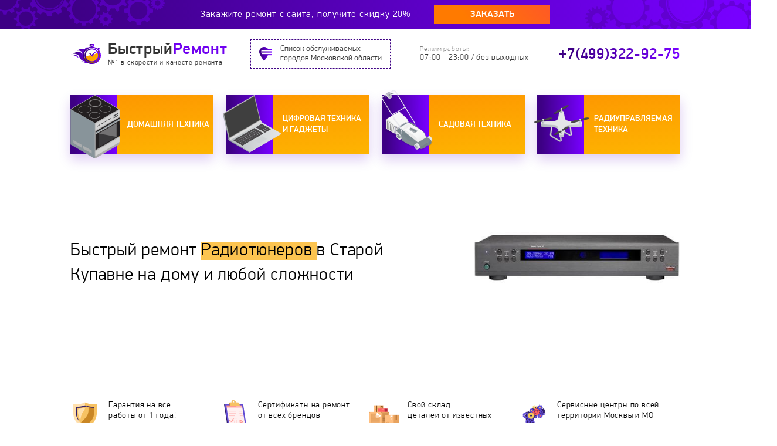

--- FILE ---
content_type: text/html; charset=UTF-8
request_url: https://xn----7sbabal8c0apgjms9n.fast-refit.ru/%D1%80%D0%B5%D0%BC%D0%BE%D0%BD%D1%82-%D1%80%D0%B0%D0%B4%D0%B8%D0%BE%D1%82%D1%8E%D0%BD%D0%B5%D1%80%D0%BE%D0%B2
body_size: 46356
content:

<!DOCTYPE html>
<html lang="ru">
<head>
    <meta name="viewport" content="width=device-width, initial-scale=1.0, user-scalable=no, maximum-scale=1.0">
    <meta name="yandex-verification" content="de890fea0e489c05" />
    <link rel="shortcut icon" href="//fast-refit.ru/favicon.ico" type="image/x-icon">
	<meta http-equiv="Content-Type" content="text/html; charset=UTF-8" />
<meta name="description" content="Сервисный центр «БыстрыйРемонт» предлагает услуги по ремонту Радиотюнеров  в Старой Купавне  с выездом мастера на дом. Работаем 24/7, вызов и диагностика бесплатно!" />
<link href="/bitrix/cache/css/s1/books/template_e8160e6c17c2dd940d3f8fbc51e3dba2/template_e8160e6c17c2dd940d3f8fbc51e3dba2_v1.css?1571746874147205" type="text/css"  data-template-style="true" rel="stylesheet" />
    <title>Ремонт Радиотюнеров  в Старой Купавне  на дому | «БыстрыйРемонт»</title>
    <!-- Google Tag Manager -->
        <!-- End Google Tag Manager -->
    </head>

<body>
<!-- Google Tag Manager (noscript) -->
<noscript><iframe src="https://www.googletagmanager.com/ns.html?id=GTM-KBL4HDH"
height="0" width="0" style="display:none;visibility:hidden"></iframe></noscript>
<!-- End Google Tag Manager (noscript) -->


	

<!-- <div class="bit_edit" id=""> -->


<div class="fast__topSale">
    <div class="wrapper">
        <div class="title">Закажите ремонт c сайта, получите скидку 20%</div>
        <button type="submit" class="action create_modal">заказать</button>
    </div>
</div>


<div class="fast__topHeadXs">
    <div class="wrapper">
        <a href="/" class="logo">
            <div class="forImg">
                <img src="/bitrix/templates/books/img/header/logo_xs.svg">
            </div>
        </a>
        <button class="map create_cities">
            <img src="/bitrix/templates/books/img/header/map_xs.svg" alt="">
        </button>
        <a href="tel:+7(499)322-92-75" class="tel">
            <img src="/bitrix/templates/books/img/header/tel.svg" alt="">
        </a>
        <button type="submit" class="action create_modal">заказать ремонт</button>
    </div>
</div>


<header class="fast__header">
    <div class="wrapper">
        <a href="/" class="logo">
            <div class="forImg">
                <img src="/bitrix/templates/books/img/header/logo.svg">
            </div>
            <div class="text">
                <div class="title">Быстрый<span>Ремонт</span></div>
                <div class="desc">№1 в скорости и качесте ремонта</div>
            </div>
        </a>
        <button class="map create_cities">
            <img src="/bitrix/templates/books/img/header/map.png" alt="" class="active">
            <img src="/bitrix/templates/books/img/header/map_hover.png" alt="">
            <div class="title">Cписок обслуживаемых<br> городов Московской области</div>
        </button>
        <button class="map md create_cities">
            <img src="/bitrix/templates/books/img/header/map.png" alt="" class="active">
            <img src="/bitrix/templates/books/img/header/map_hover.png" alt="">
            <div class="title">Cписок обслуживаемых городов</div>
        </button>
        <div class="time">
            <div class="title">Режим работы:</div>
            <div class="number">07:00 - 23:00  /  без выходных</div>
        </div>
        <div class="time md">
            <div class="number">07:00 - 23:00<br>без выходных</div>
        </div>
        <a href="tel:+7(499)322-92-75" class="tel">+7(499)322-92-75</a>
    </div>
</header><section class="fast__sections">
	<div class="wrapper">
		<div class="fast__sections_block">
			<button class="item create_tech_1">
				домашняя техника
			</button>
			<button class="item create_tech_2">
				цифровая техника<br> и гаджеты
			</button>
			<button class="item create_tech_3">
				садовая техника
			</button>
			<button class="item create_tech_4">
				радиуправляемая техника
			</button>
		</div>
	</div>
</section><section class="fast__promo">
	<div class="wrapper">
		<div class="fast__promo_block">
			<div class="mainText">
				<h1>Быстрый ремонт <b>Радиотюнеров </b> в Старой Купавне  на дому и любой сложности</h1>
			</div>
			<div class="mainImg">
				<img src="/bitrix/templates/books/img/promo/radio-tuners.jpg" alt="ремонт Радиотюнеров  в Старой Купавне " title="ремонт Радиотюнеров  в Старой Купавне ">
			</div>
			<div class="advantages">
				<a href="#warranty" class="item">
					<div class="forImg">
						<img src="/bitrix/templates/books/img/promo/advantages/1.png" alt="">
					</div>
					<div class="text">Гарантия на все<br class="lg"> работы от 1 года!</div>
				</a>
				<a href="#certificates" class="item">
					<div class="forImg">
						<img src="/bitrix/templates/books/img/promo/advantages/2.png" alt="">
					</div>
					<div class="text">Сертификаты на ремонт<br class="lg"> от всех брендов</div>
				</a>
				<a href="#stock" class="item">
					<div class="forImg">
						<img src="/bitrix/templates/books/img/promo/advantages/3.png" alt="">
					</div>
					<div class="text">Свой склад<br class="lg"> деталей<br> от известных<br class="lg"> производителей</div>
				</a>
				<a href="#territory" class="item">
					<div class="forImg">
						<img src="/bitrix/templates/books/img/promo/advantages/4.png" alt="">
					</div>
					<div class="text">Сервисные центры по всей<br class="lg"> территории Москвы и МО<br class="lg"> гарантируют быстрое прибытие</div>
				</a>
			</div>
		</div>
	</div>
</section>


<section class="actionMob">
	<div class="wrapper">
		<div class="actionMob_block">
			<div class="tip">
				<div class="countImg">
					<img src="/bitrix/templates/books/img/hForm/count_xs.png" alt="">
				</div>
				<div class="text">минут - среднее время<br> приезда мастера!</div>
				<div class="imageClock">
					<img src="/bitrix/templates/books/img/hForm/clock_xs.png" alt="">
				</div>
			</div>
			<button class="action create_modal">отправить заявку</button>
		</div>
	</div>
</section>


<section class="advantagesMob">
	<div class="wrapper">
		<a href="#warranty_mob" class="item">
			<div class="forImg">
				<img src="/bitrix/templates/books/img/promo/advantages/1.png" alt="">
			</div>
			<div class="text">Гарантия на все работы от 1 года!</div>
		</a>
		<div class="item">
			<div class="forImg">
				<img src="/bitrix/templates/books/img/promo/advantages/2.png" alt="">
			</div>
			<div class="text">Сертификаты на ремонт от всех брендов</div>
		</div>
		<a href="#stock_mob" class="item">
			<div class="forImg">
				<img src="/bitrix/templates/books/img/promo/advantages/3.png" alt="">
			</div>
			<div class="text">Свой склад деталей<br> от известных производителей</div>
		</a>
		<a href="#territory" class="item">
			<div class="forImg">
				<img src="/bitrix/templates/books/img/promo/advantages/4.png" alt="">
			</div>
			<div class="text">Сервисные центры по всей территории Москвы и МО гарантируют быстрое прибытие</div>
		</a>
	</div>
</section>


<section class="fast__hForm" id="hform_1">
	<div class="wrapper">
		<div class="fast__hForm_block">
			<div class="tip">
				<div class="imageClock">
					<img src="/bitrix/templates/books/img/hForm/clock.png" alt="">
				</div>
				<div class="countImg">
					<img src="/bitrix/templates/books/img/hForm/count.png" alt="">
				</div>
				<div class="text">минут - среднее время<br> приезда мастера!</div>
			</div>
			<form action="">
				<div class="input_item">
				    <input type="text" placeholder="Ваше имя..." name="name">
				    <div class="error_name"></div>
				</div>
				<div class="input_item">
				    <input type="text" placeholder="Телефон..." name="tel">
				    <div class="error_tel"></div>
				</div>
				<button type="submit" class="action">отправить заявку</button>
			</form>
		</div>
	</div>
</section><div class="fast__breadcrumb">
	<div class="wrapper">
		<div class="fast__breadcrumb_block">
			<nav class="links">
				<li><a href="/">Ремонт бытовой техники</a></li>
															<li class="active">ремонт Радиотюнеров</li>	
												</nav>
			<button class="checkBrand create_brands">выберите бренд</button>
		</div>
	</div>
</div><section class="fast__categories">
	<div class="wrapper">
		<h2>Ремонтируем <b>широкий спектр</b> электроники и бытой техники</h2>
		<div class="fast__categories_block">
			<div class="one">
				<a href="/ремонт-ноутбуков" class="item">ноутбуки</a>
				<a href="/ремонт-мониторов" class="item">мониторы </a>
				<a href="/ремонт-игровых-приставок" class="item">игровые<br>приставки</a>
			</div>
			<div class="two">
				<a href="/ремонт-телефонов" class="item">смартфоны</a>
				<a href="/ремонт-стиральных-машин" class="item">стиральные<br>машины</a>
			</div>
			<div class="three">
				<a href="/ремонт-холодильников" class="item">холодильники</a>
				<a href="/ремонт-духовых-шкафов" class="item">духовки</a>
				<button class="item all create_tech_all">Полный список<br>техники</button>
			</div>
			<div class="allSep">
				<button class="item create_tech_all">Полный список<br>техники</button>
			</div>
		</div>
	</div>
</section>
<section class="fast__price">
	<div class="wrapper">
		<h2>Какой будет <b>стоимость</b> ремонта?</h2>
		<div class="block">
			<div class="main">
				<div class="item">
					<div class="num"></div>
					<div class="text">
						<div class="title">Первая категория</div>
						<div class="desc">мелкий ремонт, без разборки</div>
					</div>
					<div class="cost">от <b>300</b> руб</div>
					<div class="faultsHide">
				   									<li>Тихо играет</li>
				   									<li>Не видит флешку</li>
				   							</div>
				</div>
				<div class="item active">
					<div class="num"></div>
					<div class="text">
						<div class="title">Вторая категория</div>
						<div class="desc">средний ремонт, с частичной разборкой</div>
					</div>
					<div class="cost">от <b>500</b> руб</div>
					<div class="faultsHide">
				   									<li>Нет звука</li>
				   									<li>Не включается</li>
				   							</div>
				</div>
				<div class="item">
					<div class="num"></div>
					<div class="text">
						<div class="title">Третья категория</div>
						<div class="desc">крупный ремонт, с полной разборкой</div>
					</div>
					<div class="cost">от <b>800</b> руб</div>
					<div class="faultsHide">
				   									<li>Не работает</li>
				   									<li>Блютуз не видит колонку</li>
				   							</div>
				</div>
			</div>
			<ul class="faults">
		   							<li>Нет звука</li>
		   							<li>Не включается</li>
		   					</ul>
			<div class="actionBlock">
				<div class="title">Закажите ремонт второй<br> категории прямо сейчас!</div>
				<button class="action create_modal">вызвать мастера<span>от <b>500</b> руб</span></button>
				<div class="desc">Окончательная стоимость зависит от бренда техники, сложности поломки, запчастей</div>
			</div>
		</div>
	</div>
</section>

<section class="fast__order">
    <div class="wrapper">
        <h2>Как мы <b>работаем</b></h2>
        <div class="fast__order_block">
            <div class="item">
                <div class="title">Звонок<br> или заявка на сайте</div>
                <div class="desc">Вы узнаете точную стоимость,<br> никаких переплат и скрытых платежей</div>
            </div>
            <div class="item">
                <div class="title">Выезд мастера<br> на дом</div>
                <div class="desc">Выезд мастера бесплатно*</div>
            </div>
            <div class="item">
                <div class="title">Производится<br> диагностика</div>
                <div class="text">В случае сложной поломки, необходима глубокая диагностика, которая проводится в мастерской. Результаты вы можете получить, как правило, в этот же день</div>
                <div class="desc">Диагностика бесплатно*</div>
            </div>
            <div class="item">
                <div class="title">Расчитывается<br> стоимость <br>и производится ремонт</div>
                <div class="desc">Мы знаем реальные цены,<br> по которым работают специалисты,<br> и делимся ими с вами.</div>
            </div>
            <div class="item" id="warranty">
                <div class="title">Гарантийное обслуживание</div>
                <div class="opt">По окончанию работ у вас будут все докменты:</div>
                <div class="guaranteeBlock">
                    <a href="#" class="contract">
                        <p class="text">Договор на оказание услуг, в котором закрепляется ответственность за сохранность вашего техники на время ремонта</p>
                        <div class="forImg">
                            <img src="/bitrix/templates/books/img/order/contract.jpg" alt="">
                        </div>
                    </a>
                    <a href="#" class="guarantee">
                        <p class="text">Гарантийный талон, в котором перечислены устранённые неисправности, на которые будет действовать гарантия</p>
                        <div class="forImg">
                            <img src="/bitrix/templates/books/img/order/guarantee.jpg" alt="">
                        </div>
                    </a>
                </div>
            </div>
            <div class="item">
                <div class="title">Закажите ремонт<br> прямо сейчас <br>и получите скидку</div>
                <img class="saleText" src="/bitrix/templates/books/img/order/sale.png" alt="">
                <button class="action create_modal">отправить заявку</button>
            </div>
        </div>
    </div>
</section>



<div class="fast__orderSlider" id="warranty_mob">
    <div class="wrapper">
        <h2>Как мы <b>работаем</b></h2>
        <div class="block">
            <div class="item">
                <div class="title">Звонок<br> или заявка на сайте</div>
                <div class="desc">Вы узнаете точную стоимость,<br> никаких переплат и скрытых платежей</div>
            </div>
            <div class="item">
                <div class="title">Выезд мастера<br> на дом</div>
                <div class="desc">Выезд мастера бесплатно*</div>
            </div>
            <div class="item">
                <div class="title">Производится<br> диагностика</div>
                <div class="text">В случае сложной поломки, необходима глубокая диагностика, которая проводится в мастерской. Результаты вы можете получить, как правило, в этот же день</div>
                <div class="desc">Диагностика бесплатно*</div>
            </div>
            <div class="item">
                <div class="title">Расчитывается<br> стоимость <br>и производится ремонт</div>
                <div class="desc">Мы знаем реальные цены,<br> по которым работают специалисты,<br> и делимся ими с вами.</div>
            </div>
            <div class="item">
                <div class="title">Гарантийное обслуживание</div>
                <div class="opt">По окончанию работ у вас будут все докменты:</div>
                <div class="guaranteeBlock">
                    <a href="#" class="contract">
                        <p class="text">Договор на оказание услуг, в котором закрепляется ответственность за сохранность вашего техники на время ремонта</p>
                        <div class="forImg">
                            <img src="/bitrix/templates/books/img/order/contract_xs.jpg" alt="">
                        </div>
                    </a>
                    <a href="#" class="guarantee">
                        <p class="text">Гарантийный талон, в котором перечислены устранённые неисправности, на которые будет действовать гарантия</p>
                        <div class="forImg">
                            <img src="/bitrix/templates/books/img/order/guarantee_xs.jpg" alt="">
                        </div>
                    </a>
                </div>
            </div>
        </div>
    </div>
</div><section class="fast__stock">
	<div class="wrapper">
		<div class="stock">
			<h2>У нас есть склад запчастей для <b>любой техники</b></h2>
			<div class="stock__block" id="stock">
				<div class="largeImg">
					<img src="/bitrix/templates/books/img/stock/1.jpg" alt="">
					<img src="/bitrix/templates/books/img/stock/1_lg.jpg" class="lg" alt="">
					<img src="/bitrix/templates/books/img/stock/1_md.jpg" class="md" alt="">
				</div>
				<div class="smallImg">
					<div class="forImg">
						<img src="/bitrix/templates/books/img/stock/2.jpg" alt="">
						<img src="/bitrix/templates/books/img/stock/2_lg.jpg" class="lg" alt="">
						<img src="/bitrix/templates/books/img/stock/2_md.jpg" class="md" alt="">
					</div>
					<div class="forImg">
						<img src="/bitrix/templates/books/img/stock/3.jpg" alt="">
						<img src="/bitrix/templates/books/img/stock/3_lg.jpg" class="lg" alt="">
						<img src="/bitrix/templates/books/img/stock/3_md.jpg" class="md" alt="">
					</div>
				</div>
			</div>
		</div>
		<div class="certificates" id="certificates">
			<h2>Все <b>сертификаты</b> на ремонт в наличии</h2>
			<div class="certificatesSlider">
				<a href="#" class="item">
					<img src="/bitrix/templates/books/img/stock/1.png" alt="">
				</a>
				<a href="#" class="item">
					<img src="/bitrix/templates/books/img/stock/2.png" alt="">
				</a>
				<a href="#" class="item">
					<img src="/bitrix/templates/books/img/stock/3.png" alt="">
				</a>
				<a href="#" class="item">
					<img src="/bitrix/templates/books/img/stock/4.png" alt="">
				</a>
				<a href="#" class="item">
					<img src="/bitrix/templates/books/img/stock/5.png" alt="">
				</a>
				<a href="#" class="item">
					<img src="/bitrix/templates/books/img/stock/6.png" alt="">
				</a>
			</div>
		</div>
	</div>
</section>


<div class="fast__stockSlider" id="stock_mob">
	<div class="wrapper">
		<h2>У нас есть склад запчастей<br> для <b>любой техники</b></h2>
		<div class="block">
			<div class="item">
				<img src="/bitrix/templates/books/img/stock/1_xs.jpg" alt="">
			</div>
			<div class="item">
				<img src="/bitrix/templates/books/img/stock/2_xs.jpg" alt="">
			</div>
			<div class="item">
				<img src="/bitrix/templates/books/img/stock/3_xs.jpg" alt="">
			</div>
		</div>
	</div>
</div><section class="fast__advantages">
    <div class="wrapper">
        <h2><b>Премущества</b> нашего сервиса перед остальными</h2>
        <div class="block">
            <div class="item">
                <div class="title">Легко согласуем<br> удобное для вас время</div>
            </div>
            <div class="item">
                <div class="title">Работаем более 10 лет<br> и выполняем весь спектр услуг</div>
            </div>
            <div class="item">
                <div class="title">У нас свой штат<br> квалифицированных мастеров</div>
            </div>
            <div class="callItem">
                <div class="title">Закажите ремонт<br> прямо сейчас!</div>
                <button class="action create_modal">отправить заявку</button>
            </div>
        </div>
    </div>
</section>


<div class="fast__advantagesSlider">
    <div class="wrapper">
        <h2><b>Премущества</b> нашего сервиса перед остальными</h2>
        <div class="block">
            <div class="item">
                <div class="title">Легко согласуем<br> удобное для вас время</div>
            </div>
            <div class="item">
                <div class="title">Работаем более 10 лет<br> и выполняем весь спектр услуг</div>
            </div>
            <div class="item">
                <div class="title">У нас свой штат<br> квалифицированных мастеров</div>
            </div>
        </div>
    </div>
</div><!-- <section class="fast__hForm md">
	<div class="wrapper">
		<div class="fast__hForm_block">
			<div class="tip">
				<div class="imageClock">
					<img src="/bitrix/templates/books/img/hForm/clock.png" alt="">
				</div>
				<div class="countImg">
					<img src="/bitrix/templates/books/img/hForm/count.png" alt="">
				</div>
				<div class="text">минут - среднее время<br> приезда мастера!</div>
			</div>
			<form action="" method="">
				<div class="input_item">
				    <input type="text" placeholder="Ваше имя..." name="name">
				    <div class="error_name"></div>
				</div>
				<div class="input_item">
				    <input type="text" placeholder="Телефон..." name="tel">
				    <div class="error_tel"></div>
				</div>
				<button type="submit" class="action">отправить заявку</button>
			</form>
		</div>
	</div>
</section>
 -->

<section class="actionMob">
	<div class="wrapper">
		<div class="actionMob_block">
			<div class="tip">
				<div class="countImg">
					<img src="/bitrix/templates/books/img/hForm/count_xs.png" alt="">
				</div>
				<div class="text">минут - среднее время<br> приезда мастера!</div>
				<div class="imageClock">
					<img src="/bitrix/templates/books/img/hForm/clock_xs.png" alt="">
				</div>
			</div>
			<button class="action create_modal">отправить заявку</button>
		</div>
	</div>
</section>


<section class="fast__about">
	<div class="wrapper">
		<h2>Услуги <b>ремонта бытовой техники</b> на дому</h2>
		<div class="block">
			<div class="forImg">
				<img src="/bitrix/templates/books/img/about/about.png" alt="">
				<img src="/bitrix/templates/books/img/about/about_md.png" class="md" alt="">
			</div>
			<div class="forText">
				<div class="text">
					<p class="main">Федеральный Сервис-центр «БыстрыйРемонт» предлагает услуги по ремонту Радиотюнеров с выездом мастера на дом в Старой Купавне или ремонтом в нашем официальном сервисе. Ремонт производят специалисты высшей категории, узконаправленные техники по ремонту мелкой бытовой техники, мастера по ремонту Радиотюнеров.</p> 

<p>Сегодня ремонт радиоприемников приходится делать не так часто – эти приборы стали использоваться в быту намного реже. Для верных поклонников радио поломка приемника может стать настоящей проблемой, потому что далеко не каждый мастер возьмется за ремонт радиоприемников, ссылаясь на занятость или недостаток времени. </p>
<p>Наш центр охотно берется за ремонт современных радиоприемников. Обратившись к нам, Вы можете рассчитывать на: </p>
<ul>
 <li>Индивидуальный подход </li>
 <li>Вежливость и исключительный профессионализм </li>
 <li>Обязательную гарантию на работу </li>
 <li>Разумные и прозрачные цены </li>
 <li>Минимальные сроки ремонта </li>
</ul>
<p>Мы обязательно даем гарантию, что отремонтированный радиоприемник будет корректно работать как минимум несколько месяцев, поскольку наши мастера имеют огромный опыт и использует только оригинальные комплектующие от официальных поставщиков. Цена на ремонт определяется после проведения диагностики, помогающей с максимальной точностью установить характер поломки. Цена включает оплату работы мастера и деталей. Такую форму оплаты использует практически любой серьезный ремонт радиоприемников в Старой Купавне. Мы действительно знаем, как делается ремонт радиоприемников, потому что сталкиваемся с ним каждый день на протяжении почти двух десятилетий. Звоните, мы будем рады использовать свой опыт, чтобы помочь Вам! </p>				</div>
			</div>
		</div>
	</div>
</section><section class="fast__otherBrands">
	<div class="wrapper">
		<h2>Список <b>ремонтируемых брендов</b></h2>
		<div class="items">
							<a href="/ремонт-радиотюнеров/accuphase" class="item">Accuphase</a>
							<a href="/ремонт-радиотюнеров/apart" class="item">Apart</a>
							<a href="/ремонт-радиотюнеров/audiolab" class="item">Audiolab</a>
							<a href="/ремонт-радиотюнеров/bluesound" class="item">Bluesound</a>
							<a href="/ремонт-радиотюнеров/bryston" class="item">Bryston</a>
							<a href="/ремонт-радиотюнеров/denon" class="item">Denon</a>
							<a href="/ремонт-радиотюнеров/densen" class="item">Densen</a>
							<a href="/ремонт-радиотюнеров/elac" class="item">ELAC</a>
							<a href="/ремонт-радиотюнеров/esoteric" class="item">Esoteric</a>
							<a href="/ремонт-радиотюнеров/mcintosh" class="item">McIntosh</a>
							<a href="/ремонт-радиотюнеров/melco" class="item">Melco</a>
							<a href="/ремонт-радиотюнеров/nad" class="item">NAD</a>
							<a href="/ремонт-радиотюнеров/onkyo" class="item">Onkyo</a>
							<a href="/ремонт-радиотюнеров/pro-ject" class="item">Pro-Ject</a>
							<a href="/ремонт-радиотюнеров/rotel" class="item">Rotel</a>
							<a href="/ремонт-радиотюнеров/t+a" class="item">T+A</a>
							<a href="/ремонт-радиотюнеров/unison-research" class="item">Unison Research</a>
							<a href="/ремонт-радиотюнеров/vincent" class="item">Vincent</a>
					</div>
	</div>
</section><section class="fast__brands">
    <div class="wrapper">
        <h2>Сотрудничаем со многими <b>крупными брендами</b></h2>
        <div class="block">
            <p class="text">Чтобы  гарантировать качество, все наши партнеры проходят технический аудит по единым стандартам. Службой мониторинга качества сервиса “Быстрый ремонт” ведётся постоянный контроль сервисных центров по различным критериям, которые состоят из множества показателей диагностики, ремонта и удовлетворённости клиента.</p>
        </div>
        <div class="brandsSlider">
            <div class="item">
                <img src="/bitrix/templates/books/img/brands/logos/1с.png" alt="">
            </div>
            <div class="item">
                <img src="/bitrix/templates/books/img/brands/logos/rostelecom.png" alt="">
            </div>
            <div class="item">
                <img src="/bitrix/templates/books/img/brands/logos/mvideo.png" alt="">
            </div>
            <div class="item">
                <img src="/bitrix/templates/books/img/brands/logos/bitrix.png" alt="">
            </div>
            <div class="item">
                <img src="/bitrix/templates/books/img/brands/logos/dns.png" alt="">
            </div>
            <div class="item">
                <img src="/bitrix/templates/books/img/brands/logos/intel.png" alt="">
            </div>
            <div class="item">
                <img src="/bitrix/templates/books/img/brands/logos/tele2.png" alt="">
            </div>
            <div class="item">
                <img src="/bitrix/templates/books/img/brands/logos/sberbank.png" alt="">
            </div>
            <div class="item">
                <img src="/bitrix/templates/books/img/brands/logos/microsoft.png" alt="">
            </div>
            <div class="item">
                <img src="/bitrix/templates/books/img/brands/logos/megafon.png" alt="">
            </div>
            <div class="item">
                <img src="/bitrix/templates/books/img/brands/logos/mailru.png" alt="">
            </div>
            <div class="item">
                <img src="/bitrix/templates/books/img/brands/logos/kaspersky.png" alt="">
            </div>
            <div class="item">
                <img src="/bitrix/templates/books/img/brands/logos/citylink.png" alt="">
            </div>
            <div class="item">
                <img src="/bitrix/templates/books/img/brands/logos/softline.png" alt="">
            </div>
        </div>
    </div>
</section><section class="fast__map" id="territory">
	<div class="wrapper">
		<div class="block">
			<div class="select">
				<h2>Выберите свой город и мастер приедет<br> к вам <b>максимально быстро!</b></h2>
				<div class="checkRegion">
					<button class="main active">Москва</button>
					<button class="sep">Московская область</button>
				</div>
				<div class="check_block">
					<div class="check place">
						<div class="title">город:</div>
						<select id="place" name="place">
							<option value="https://xn----7sbabal8c0apgjms9n.fast-refit.ru">Старая Купавна</option>
							<option value="https://xn----7sbabedat4cie5afbd1bd4w.fast-refit.ru">Павловская Слобода</option>
							<option value="https://xn----7sbbgaozihi7afdjzg.fast-refit.ru">Павловский-Посад</option>
							<option value="https://xn----7sbziideebrr5a.fast-refit.ru">Наро-Фоминск</option>
							<option value="https://xn----8sbedibbx1djfkj.fast-refit.ru">Сергиев Посад</option>
							<option value="https://xn----ctbbjcl9bbben6bu.fast-refit.ru">Орехово-Зуево</option>
							<option value="https://xn----dtbfoalffpke1d7k.fast-refit.ru">Ликино-Дулёво</option>
							<option value="https://xn----dtbikdgfdticclpijn.fast-refit.ru">Лосино-Петровский</option>
							<option value="https://xn--80aa1chf1a.fast-refit.ru">Шатура</option>
							<option value="https://xn--80aa2abiahfw1a.fast-refit.ru">Коммунарка</option>
							<option value="https://xn--80aaab1bq6ewa.fast-refit.ru">Балашиха</option>
							<option value="https://xn--80aaah4bdft6d.fast-refit.ru">Малаховка</option>
							<option value="https://xn--80aaahyqd4anla.fast-refit.ru">Рассказовка</option>
							<option value="https://xn--80aabf4a9bxb.fast-refit.ru">Барвиха</option>
							<option value="https://xn--80aad2aveh5c.fast-refit.ru">Нахабино</option>
							<option value="https://xn--80aadeo7aza1b7b.fast-refit.ru">Алабушево</option>
							<option value="https://xn--80aaeboarvx4c.fast-refit.ru">Ивантеевка</option>
							<option value="https://xn--80aaezn1b3a.fast-refit.ru">Власиха</option>
							<option value="https://xn--80aaf4arj1a.fast-refit.ru">Купавна</option>
							<option value="https://xn--80aaf6ahbhhb3b.fast-refit.ru">Мамонтовка</option>
							<option value="https://xn--80aafhfa0bt2a.fast-refit.ru">Андреевка</option>
							<option value="https://xn--80aafla5ae4aj.fast-refit.ru">Апрелевка</option>
							<option value="https://xn--80aaftgmg9a.fast-refit.ru">Развилка</option>
							<option value="https://xn--80aagimqftjdpnh.fast-refit.ru">Краснозаводск</option>
							<option value="https://xn--80aagl2avle7h.fast-refit.ru">Саларьево</option>
							<option value="https://xn--80aapgnemfbdfvoi.fast-refit.ru">Краснознаменск</option>
							<option value="https://xn--80aapqbelgjreih.fast-refit.ru">Красноармейск</option>
							<option value="https://xn--80aatkf7aj.fast-refit.ru">Зарайск</option>
							<option value="https://xn--80aaxg6a8b.fast-refit.ru">Кашира</option>
							<option value="https://xn--80aaxlng9b.fast-refit.ru">Опалиха</option>
							<option value="https://xn--80abb2azagk2g.fast-refit.ru">Барыбино</option>
							<option value="https://xn--80abd8aocri7j.fast-refit.ru">Столбовая</option>
							<option value="https://xn--80abi1b2a.fast-refit.ru">Дубна</option>
							<option value="https://xn--80ablnkrs4e.fast-refit.ru">Щербинка</option>
							<option value="https://xn--80abvgcr3b.fast-refit.ru">Кубинка</option>
							<option value="https://xn--80adb9bcbbl.fast-refit.ru">Поварово</option>
							<option value="https://xn--80adc5aq2a2g.fast-refit.ru">Луговая</option>
							<option value="https://xn--80adch1aemibbq6f.fast-refit.ru">Черноголовка</option>
							<option value="https://xn--80adhqaok7a.fast-refit.ru">Владимир</option>
							<option value="https://xn--80adraljfdj1g.fast-refit.ru">Нимчиновка</option>
							<option value="https://xn--80adybcbilbb0b.fast-refit.ru">Волоколамск</option>
							<option value="https://xn--80ae6aebhiij.fast-refit.ru">Растуново</option>
							<option value="https://xn--80aehofcctmsmc.fast-refit.ru">Некрасовский</option>
							<option value="https://xn--80aekkjrgar.fast-refit.ru">Жаворонки</option>
							<option value="https://xn--80aesafetbnkq.fast-refit.ru">Правнинский</option>
							<option value="https://xn--80aewbnfdb.fast-refit.ru">Конаково</option>
							<option value="https://xn--80aewbubjj.fast-refit.ru">Красково</option>
							<option value="https://xn--80afebak3arjv.fast-refit.ru">Зеленоград</option>
							<option value="https://xn--80affvtjdl3a.fast-refit.ru">Трехгорка</option>
							<option value="https://xn--80agkgfeuhsl6m.fast-refit.ru">Загорянский</option>
							<option value="https://xn--80agtcngblfff.fast-refit.ru">Красногорск</option>
							<option value="https://xn--80ahdi4ap.fast-refit.ru">Дрезна</option>
							<option value="https://xn--80ahdyk6a7d0a.fast-refit.ru">Удельная</option>
							<option value="https://xn--80aih0aigv2h.fast-refit.ru">Запрудня</option>
							<option value="https://xn--80aiufju.fast-refit.ru">Талдом</option>
							<option value="https://xn--80ajpcdqnjgd6ib.fast-refit.ru">Электросталь</option>
							<option value="https://xn--80akaf0c3b9a.fast-refit.ru">Заречье</option>
							<option value="https://xn--80akatihikn.fast-refit.ru">Раменское</option>
							<option value="https://xn--80akiahhpb6f.fast-refit.ru">Калининец</option>
							<option value="https://xn--80alkegmy.fast-refit.ru">Можайск</option>
							<option value="https://xn--80an0am.fast-refit.ru">Руза</option>
							<option value="https://xn--80anieg9gta.fast-refit.ru">Клязьма</option>
							<option value="https://xn--80apg0d.fast-refit.ru">Икша</option>
							<option value="https://xn--80apydf.fast-refit.ru">Истра</option>
							<option value="https://xn--80aqedngln4f.fast-refit.ru">Лыткарино</option>
							<option value="https://xn--80aewrbip.fast-refit.ru">Кратово</option>
							<option value="https://xn--80atdefdb.fast-refit.ru">Коломна</option>
							<option value="https://xn--80awhh5b0a.fast-refit.ru">Рошаль</option>
							<option value="https://xn--80axfhy3d.fast-refit.ru">Яхрома</option>
							<option value="https://xn--90ac8abb1ao.fast-refit.ru">Обухово</option>
							<option value="https://xn--90acxqb8e.fast-refit.ru">Быково</option>
							<option value="https://xn--90aiahggff1aaym.fast-refit.ru">Белоозерский</option>
							<option value="https://xn--90aiqw4a4aq.fast-refit.ru">Люберцы</option>
							<option value="https://xn--90aooadl0c0b.fast-refit.ru">Бронницы</option>
							<option value="https://xn--90athc1g.fast-refit.ru">Лобня</option>
							<option value="https://xn--b1aaseddwz9g.fast-refit.ru">Львовский</option>
							<option value="https://xn--b1aaxbrbse8f.fast-refit.ru">Высоковск</option>
							<option value="https://xn--b1aaxlgb5a.fast-refit.ru">Внуково</option>
							<option value="https://xn--b1aaxpbbkhj5k.fast-refit.ru">Востряково</option>
							<option value="https://xn--b1abfb0avok0h.fast-refit.ru">Егорьевск</option>
							<option value="https://xn--b1abocfezbflp.fast-refit.ru">Пироговский</option>
							<option value="https://xn--b1acdcii8akat.fast-refit.ru">Звенигород</option>
							<option value="https://xn--b1adaae4bnbdb.fast-refit.ru">Домодедово</option>
							<option value="https://xn--b1adad1aww.fast-refit.ru">Дедовск</option>
							<option value="https://xn--b1admplln.fast-refit.ru">Дмитров</option>
							<option value="https://xn--b1admucdb5d.fast-refit.ru">Одинцово</option>
							<option value="https://xn--b1aedk0ag.fast-refit.ru">Видное</option>
							<option value="https://xn--b1af1a1ai.fast-refit.ru">Чехов</option>
							<option value="https://xn--b1af1adeerq.fast-refit.ru">Серпухов</option>
							<option value="https://xn--b1af1aglf.fast-refit.ru">Реутов</option>
							<option value="https://xn--b1afab0chik.fast-refit.ru">Пересвет</option>
							<option value="https://xn--b1afbtsccjlg.fast-refit.ru">Петровское</option>
							<option value="https://xn--b1afipgi9b.fast-refit.ru">Михнево</option>
							<option value="https://xn--b1afpdqb5e.fast-refit.ru">Щелково</option>
							<option value="https://xn--b1afuehhv0a3f.fast-refit.ru">Румянцево</option>
							<option value="https://xn--b1aga7b8d.fast-refit.ru">Верея</option>
							<option value="https://xn--b1agascrdrhdc.fast-refit.ru">Воскресенск</option>
							<option value="https://xn--b1agjh3e.fast-refit.ru">Вешки</option>
							<option value="https://xn--b1agnbsckko.fast-refit.ru">Куровское</option>
							<option value="https://xn--b1ahhecb0azo.fast-refit.ru">Жуковский</option>
							<option value="https://xn--b1alfcchoz.fast-refit.ru">Климовск</option>
							<option value="https://xn--b1algdqbbyi.fast-refit.ru">Путилково</option>
							<option value="https://xn--b1amdbbjobzd.fast-refit.ru">Московский</option>
							<option value="https://xn--b1amhmymk4b.fast-refit.ru">Луховицы</option>
							<option value="https://xn--b1ampbdbhr.fast-refit.ru">Протвино</option>
							<option value="https://xn--b1apaqbi2h.fast-refit.ru">Крюково</option>
							<option value="https://xn--b1apdlal5j.fast-refit.ru">Королёв</option>
							<option value="https://xn--b1aplbbut2d.fast-refit.ru">Хотьково</option>
							<option value="https://xn--b1apmbqg2a.fast-refit.ru">Тучково</option>
							<option value="https://xn--b1avdbgx2f.fast-refit.ru">Фряново</option>
							<option value="https://xn--c1abbuhodcjk7a6g.fast-refit.ru">Долгопрудный</option>
							<option value="https://xn--c1adkgddtprm7h.fast-refit.ru">Электроугли</option>
							<option value="https://xn--c1adpbbubndkf2k.fast-refit.ru">Электрогорск</option>
							<option value="https://xn--c1adqbkbdebucj6e.fast-refit.ru">Солнечногорск</option>
							<option value="https://xn--c1akgjcdy.fast-refit.ru">Ногинск</option>
							<option value="https://xn--c1akijcd8czb.fast-refit.ru">Голицыно</option>
							<option value="https://xn--d1abacdeqluciba1a2o.fast-refit.ru">Железнодорожный</option>
							<option value="https://xn--d1acdchahg0a1ao.fast-refit.ru">Дзержинский</option>
							<option value="https://xn--d1amckbds1g.fast-refit.ru">Подольск</option>
							<option value="https://xn--d1asblu7d.fast-refit.ru">Сходня</option>
							<option value="https://xn--e1aaab1aoq2h.fast-refit.ru">Ожерелье</option>
							<option value="https://xn--e1agafceof0b4g.fast-refit.ru">Котельники</option>
							<option value="https://xn--e1agebqgj0e.fast-refit.ru">Крекшино</option>
							<option value="https://xn--e1agfldrb.fast-refit.ru">Сосенки</option>
							<option value="https://xn--e1agijfnj7h.fast-refit.ru">Селятино</option>
							<option value="https://xn--g1acpegx2f.fast-refit.ru">Фрязино</option>
							<option value="https://xn--g1anh8b2a.fast-refit.ru">Озёры</option>
							<option value="https://xn--h1aaaedep6a4g.fast-refit.ru">Ильинский</option>
							<option value="https://xn--h1aafh7b.fast-refit.ru">Химки</option>
							<option value="https://xn--h1aaicibfz.fast-refit.ru">Томилино</option>
							<option value="https://xn--h1aaky0bj.fast-refit.ru">Мытищи</option>
							<option value="https://xn--h1addj.fast-refit.ru">Клин</option>
							<option value="https://xn--h1adkeby9a.fast-refit.ru">Пушкино</option>
							<option value="https://xn--h1aekhj1a.fast-refit.ru">Троицк</option>
							<option value="https://xn--h1ahdbcd.fast-refit.ru">Монино</option>
							<option value="https://xn--h1akbchew.fast-refit.ru">Софрино</option>
							<option value="https://xn--h1akdbjgh.fast-refit.ru">Ступино</option>
							<option value="https://xn--h1akdbu0b.fast-refit.ru">Пущино</option>
						</select>
					</div>
					<div class="check tech">
						<div class="title">техника:</div>
						<select id="tech" name="tech">
							<!-- <option value="/">Бытовая техника</option> -->
							<option value="ремонт-кофемашин">Кофемашины</option>
							<option value="ремонт-стиральных-машин">Стиральные машины</option>
							<option value="ремонт-варочных-панелей">Варочные панели</option>
							<option value="ремонт-водонагревателей">Водонагреватели</option>
							<option value="ремонт-газовых-духовок">Газовые духовки</option>
							<option value="ремонт-газовых-колонок">Газовые колонки</option>
							<option value="ремонт-газовых-котлов">Газовые котлы</option>
							<option value="ремонт-отопительных-котлов">Отопительные котлы</option>
							<option value="ремонт-обогревателей">Обогреватели</option>
							<option value="ремонт-осушителей-воздуха">Осушители воздуха</option>
							<option value="ремонт-очистителей-воздуха">Очистители воздуха</option>
							<option value="ремонт-увлажнителей-воздуха">Увлажнители воздуха</option>
							<option value="ремонт-ионизаторов">Ионизаторы</option>
							<option value="ремонт-вентиляторов">Вентиляторы</option>
							<option value="ремонт-газовых-плит">Газовые плиты</option>
							<option value="ремонт-электроплит">Электроплиты</option>
							<option value="ремонт-подогревателей-посуды">Подогреватели посуды</option>
							<option value="ремонт-измельчителей-пищевых-отходов">Измельчители пищевых отходов</option>
							<option value="ремонт-духовых-шкафов">Духовые шкафы</option>
							<option value="ремонт-кофеварок">Кофеварки</option>
							<option value="ремонт-климатизаторов">Климатизаторы</option>
							<option value="ремонт-микроволновок">Микроволновоки</option>
							<option value="ремонт-майнеров">Майнеры</option>
							<option value="ремонт-пароварок">Пароварки</option>
							<option value="ремонт-электрогрилей">Электрогрили</option>
							<option value="ремонт-промышленных-компьютеров">Промышленные компьютеры</option>
							<option value="ремонт-компьютеров">Компьютеры</option>
							<option value="ремонт-серверов">Сервера</option>
							<option value="ремонт-проекторов">Проекторы</option>
							<option value="ремонт-электрочайников">Электрочайники</option>
							<option value="ремонт-термопотов">Термопоты</option>
							<option value="ремонт-блендеров">Блендеры</option>
							<option value="ремонт-мультиварок">Мультиварки</option>
							<option value="ремонт-хлебопечек">Хлебопечки</option>
							<option value="ремонт-мясорубок">Мясорубки</option>
							<option value="ремонт-ноутбуков">Ноутбуки</option>
							<option value="ремонт-моноблоков">Моноблоки</option>
							<option value="ремонт-телефонов">Телефоны</option>
							<option value="ремонт-планшетов">Планшеты</option>
							<option value="ремонт-телевизоров">Телевизоры</option>
							<option value="ремонт-мониторов">Мониторы</option>
							<option value="ремонт-холодильников">Холодильики</option>
							<option value="ремонт-морозильных-камер">Морозильные камеры</option>
							<option value="ремонт-винных-шкафов">Винные шкафы</option>
							<option value="ремонт-кулеров-для-воды">Кулеры для воды</option>
							<option value="ремонт-посудомоечных-машин">Посудомоечные машины</option>
							<option value="ремонт-сушильных-машин">Сушильные машины</option>
							<option value="ремонт-вытяжек">Вытяжки</option>
							<option value="ремонт-кондиционеров">Кондиционеры</option>
							<option value="ремонт-фотоаппаратов">Фотоаппараты</option>
							<option value="ремонт-видеокамер">Видеокамеры</option>
							<option value="ремонт-экшн-камер">Экшн камеры</option>
							<option value="ремонт-квадрокоптеров">Квадрокоптеры</option>
							<option value="ремонт-раций">Рации</option>
							<option value="ремонт-портативной-акустики">Портативная акустика</option>
							<option value="ремонт-принтеров">Принтеры</option>
							<option value="ремонт-сканеров">Сканеры</option>
							<option value="ремонт-мфу">МФУ</option>
							<option value="ремонт-копиров">Копиры</option>
							<option value="ремонт-плоттеров">Плоттеры</option>
							<option value="ремонт-счётчиков-банкнот">Счётчики банкнот</option>
							<option value="ремонт-шредеров">Шредеры</option>
							<option value="ремонт-термопринтеров">Термопринтеры</option>
							<option value="ремонт-ризографов">Ризографы</option>
							<option value="ремонт-гироскутеров">Гироскутеры</option>
							<option value="ремонт-сигвеев">Сигвеи</option>
							<option value="ремонт-моноколёс">Моноколёса</option>
							<option value="ремонт-электросамокатов">Электросамокаты</option>
							<option value="ремонт-акустических-систем">Акустические системы</option>
							<option value="ремонт-аудиотехники">Аудиотехника</option>
							<option value="ремонт-усилителей">Усилители</option>
							<option value="ремонт-ресиверов">Ресиверы</option>
							<option value="ремонт-радиотюнеров">Радиотюнеры</option>
							<option value="ремонт-систем-караоке">Системы караоке</option>
							<option value="ремонт-цифро-аналоговых-преобразователей">Цифро-аналоговые преобразователи</option>
							<option value="ремонт-микшеров">Микшеры</option>
							<option value="ремонт-синтезаторов">Синтезаторы</option>
							<option value="ремонт-электрогитар">Электрогитары</option>
							<option value="ремонт-проигрывателей-виниловых-дисков">Проигрыватели виниловых дисков</option>
							<option value="ремонт-радиостанций">Радиостанции</option>
							<option value="ремонт-роботов-пылесосов">Роботы пылесосы</option>
							<option value="ремонт-пылесосов">Пылесосы</option>
							<option value="ремонт-швейных-машин">Швейные машины</option>
							<option value="ремонт-оверлоков">Оверлоки</option>
							<option value="ремонт-парогенераторов">Парогенераторы</option>
							<option value="ремонт-отпаривателей">Отпариватели</option>
							<option value="ремонт-утюгов">Утюги</option>
							<option value="ремонт-ибп">ИБП</option>
							<option value="ремонт-игровых-приставок">Игровые приставки</option>
							<option value="ремонт-приборов-ночного-видения">Приборы ночного видения</option>
							<option value="ремонт-мотоблоков-и-культиваторов">Мотоблоки и культиваторы</option>
							<option value="ремонт-водяных-насосов">Водяные насосы</option>
							<option value="ремонт-газонокосилок">Газонокосилки</option>
							<option value="ремонт-триммеров">Триммеры</option>
							<option value="ремонт-воздуходувок-и-садовых-пылесосов">Воздуходувки и садовые пылесосы</option>
							<option value="ремонт-садовых-измельчителей">Садовые измельчители</option>
							<option value="ремонт-снегоуборщиков">Снегоуборщики</option>
							<option value="ремонт-моек-высокого-давления">Мойки высокого давления</option>
							<option value="ремонт-радиоуправляемых-машин-и-мотоциклов">Радиоуправляемые машины и мотоциклы</option>
							<option value="ремонт-радиоуправляемых-танков">Радиоуправляемые танки</option>
							<option value="ремонт-радиоуправляемых-самолетов-и-вертолетов">Радиоуправляемые самолеты и вертолеты</option>
							<option value="ремонт-радиоуправляемых-катеров">Радиоуправляемые катера</option>
							<option value="ремонт-вибромассажеров">Вибромассажеры</option>
							<option value="ремонт-гидромассажных-ванн">Гидромассажные ванны</option>
						</select>
					</div>
					<div class="check street">
						<div class="title">район /<br> улица /<br> метро:</div>
						<select id="street" name="street">
							<option value="метро-авиамоторная">метро Авиамоторная</option>
							<option value="метро-автозаводская">метро Автозаводская</option>
							<option value="метро-академическая">метро Академическая</option>
							<option value="метро-александровский-сад">метро Александровский сад</option>
							<option value="метро-алексеевская">метро Алексеевская</option>
							<option value="метро-алма-атинская">метро Алма-Атинская</option>
							<option value="метро-алтуфьево">метро Алтуфьево</option>
							<option value="метро-андроновка">метро Андроновка</option>
							<option value="метро-аннино">метро Аннино</option>
							<option value="метро-арбатская">метро Арбатская</option>
							<option value="метро-аэропорт">метро Аэропорт</option>
							<option value="метро-авиамоторная">метро Авиамоторная</option>
							<option value="метро-аминьевское-шоссе">метро Аминьевское шоссе</option>
							<option value="метро-бабушкинская">метро Бабушкинская</option>
							<option value="метро-багратионовская">метро Багратионовская</option>
							<option value="метро-балтийская">метро Балтийская</option>
							<option value="метро-баррикадная">метро Баррикадная</option>
							<option value="метро-бауманская">метро Бауманская</option>
							<option value="метро-беговая">метро Беговая</option>
							<option value="метро-белокаменная">метро Белокаменная</option>
							<option value="метро-беломорская">метро Беломорская</option>
							<option value="метро-белорусская">метро Белорусская</option>
							<option value="метро-беляево">метро Беляево</option>
							<option value="метро-бибирево">метро Бибирево</option>
							<option value="метро-библиотека-имени-ленина">метро Библиотека имени Ленина</option>
							<option value="метро-битцевский-парк">метро Битцевский парк</option>
							<option value="метро-борисово">метро Борисово</option>
							<option value="метро-боровицкая">метро Боровицкая</option>
							<option value="метро-боровское-шоссе">метро Боровское шоссе</option>
							<option value="метро-ботанический-сад">метро Ботанический сад</option>
							<option value="метро-братиславская">метро Братиславская</option>
							<option value="метро-бульвар-адмирала-ушакова">метро Бульвар адмирала Ушакова</option>
							<option value="метро-бульвар-дмитрия-донского">метро Бульвар Дмитрия Донского</option>
							<option value="метро-бульвар-рокоссовского">метро Бульвар Рокоссовского</option>
							<option value="метро-бунинская-аллея">метро Бунинская Аллея</option>
							<option value="метро-бутырская">метро Бутырская</option>
							<option value="метро-беломорская-улица">метро Беломорская улица</option>
							<option value="метро-бутырская">метро Бутырская</option>
							<option value="метро-варшавская">метро Варшавская</option>
							<option value="метро-вднх">метро ВДНХ</option>
							<option value="метро-верхние-котлы">метро Верхние Котлы</option>
							<option value="метро-верхние-лихоборы">метро Верхние Лихоборы</option>
							<option value="метро-владыкино">метро Владыкино</option>
							<option value="метро-водный-стадион">метро Водный стадион</option>
							<option value="метро-войковская">метро Войковская</option>
							<option value="метро-волгоградский-проспект">метро Волгоградский проспект</option>
							<option value="метро-волжская">метро Волжская</option>
							<option value="метро-волоколамская">метро Волоколамская</option>
							<option value="метро-воробьевы-горы">метро Воробьевы горы</option>
							<option value="метро-выставочная">метро Выставочная</option>
							<option value="метро-выставочный-центр">метро Выставочный центр</option>
							<option value="метро-выхино">метро Выхино</option>
							<option value="метро-волхонка">метро Волхонка</option>
							<option value="метро-воронцовская">метро Воронцовская</option>
							<option value="метро-говорово">метро Говорово</option>
							<option value="метро-деловой-центр">метро Деловой центр</option>
							<option value="метро-динамо">метро Динамо</option>
							<option value="метро-дмитровская">метро Дмитровская</option>
							<option value="метро-добрынинская">метро Добрынинская</option>
							<option value="метро-домодедовская">метро Домодедовская</option>
							<option value="метро-достоевская">метро Достоевская</option>
							<option value="метро-дубровка">метро Дубровка</option>
							<option value="метро-давыдково">метро Давыдково</option>
							<option value="метро-деловой-центр">метро Деловой центр</option>
							<option value="метро-дорогомиловская">метро Дорогомиловская</option>
							<option value="метро-жулебино">метро Жулебино</option>
							<option value="метро-зил">метро ЗИЛ</option>
							<option value="метро-зорге">метро Зорге</option>
							<option value="метро-зябликово">метро Зябликово</option>
							<option value="метро-измайлово">метро Измайлово</option>
							<option value="метро-измайловская">метро Измайловская</option>
							<option value="метро-калужская">метро Калужская</option>
							<option value="метро-кантемировская">метро Кантемировская</option>
							<option value="метро-каховская">метро Каховская</option>
							<option value="метро-каширская">метро Каширская</option>
							<option value="метро-киевская">метро Киевская</option>
							<option value="метро-китай-город">метро Китай-город</option>
							<option value="метро-кожуховская">метро Кожуховская</option>
							<option value="метро-коломенская">метро Коломенская</option>
							<option value="метро-коммунарка">метро Коммунарка</option>
							<option value="метро-комсомольская">метро Комсомольская</option>
							<option value="метро-коньково">метро Коньково</option>
							<option value="метро-коптево">метро Коптево</option>
							<option value="метро-косино">метро Косино</option>
							<option value="метро-котельники">метро Котельники</option>
							<option value="метро-красногвардейская">метро Красногвардейская</option>
							<option value="метро-краснопресненская">метро Краснопресненская</option>
							<option value="метро-красносельская">метро Красносельская</option>
							<option value="метро-красные-ворота">метро Красные ворота</option>
							<option value="метро-крестьянская-застава">метро Крестьянская застава</option>
							<option value="метро-кропоткинская">метро Кропоткинская</option>
							<option value="метро-крылатское">метро Крылатское</option>
							<option value="метро-крымская">метро Крымская</option>
							<option value="метро-кузнецкий-мост">метро Кузнецкий мост</option>
							<option value="метро-кузьминки">метро Кузьминки</option>
							<option value="метро-кунцевская">метро Кунцевская</option>
							<option value="метро-курская">метро Курская</option>
							<option value="метро-кутузовская">метро Кутузовская</option>
							<option value="метро-каховская">метро Каховская</option>
							<option value="метро-каширская">метро Каширская</option>
							<option value="метро-кленовый-бульвар">метро Кленовый бульвар</option>
							<option value="метро-кунцевская">метро Кунцевская</option>
							<option value="метро-ленинский-проспект">метро Ленинский проспект</option>
							<option value="метро-лермонтовский-проспект">метро Лермонтовский проспект</option>
							<option value="метро-лесопарковая">метро Лесопарковая</option>
							<option value="метро-лихоборы">метро Лихоборы</option>
							<option value="метро-локомотив">метро Локомотив</option>
							<option value="метро-ломоносовский-проспект">метро Ломоносовский проспект</option>
							<option value="метро-лубянка">метро Лубянка</option>
							<option value="метро-лужники">метро Лужники</option>
							<option value="метро-лухмановская">метро Лухмановская</option>
							<option value="метро-люблино">метро Люблино</option>
							<option value="метро-лефортово">метро Лефортово</option>
							<option value="метро-ломоносовский-проспект">метро Ломоносовский проспект</option>
							<option value="метро-марксистская">метро Марксистская</option>
							<option value="метро-марьина-роща">метро Марьина роща</option>
							<option value="метро-марьино">метро Марьино</option>
							<option value="метро-маяковская">метро Маяковская</option>
							<option value="метро-медведково">метро Медведково</option>
							<option value="метро-международная">метро Международная</option>
							<option value="метро-менделеевская">метро Менделеевская</option>
							<option value="метро-минская">метро Минская</option>
							<option value="метро-митино">метро Митино</option>
							<option value="метро-мичуринский-проспект">метро Мичуринский проспект</option>
							<option value="метро-молодежная">метро Молодежная</option>
							<option value="метро-мякинино">метро Мякинино</option>
							<option value="метро-минская">метро Минская</option>
							<option value="метро-нагатинская">метро Нагатинская</option>
							<option value="метро-нагорная">метро Нагорная</option>
							<option value="метро-нахимовский-проспект">метро Нахимовский Проспект</option>
							<option value="метро-некрасовка">метро Некрасовка</option>
							<option value="метро-нижегородская">метро Нижегородская</option>
							<option value="метро-новогиреево">метро Новогиреево</option>
							<option value="метро-новокосино">метро Новокосино</option>
							<option value="метро-новокузнецкая">метро Новокузнецкая</option>
							<option value="метро-новопеределкино">метро Новопеределкино</option>
							<option value="метро-новослободская">метро Новослободская</option>
							<option value="метро-новохохловская">метро Новохохловская</option>
							<option value="метро-новоясеневская">метро Новоясеневская</option>
							<option value="метро-новые-черёмушки">метро Новые Черёмушки</option>
							<option value="метро-нижегородская-улица">метро Нижегородская улица</option>
							<option value="метро-нижние-мневники">метро Нижние Мневники</option>
							<option value="метро-нижняя-масловка">метро Нижняя Масловка</option>
							<option value="метро-озёрная">метро Озёрная</option>
							<option value="метро-окружная">метро Окружная</option>
							<option value="метро-октябрьская">метро Октябрьская</option>
							<option value="метро-октябрьское-поле">метро Октябрьское поле</option>
							<option value="метро-ольховая">метро Ольховая</option>
							<option value="метро-орехово">метро Орехово</option>
							<option value="метро-отрадное">метро Отрадное</option>
							<option value="метро-охотный-ряд">метро Охотный ряд</option>
							<option value="метро-окская-улица">метро Окская улица</option>
							<option value="метро-павелецкая">метро Павелецкая</option>
							<option value="метро-панфиловская">метро Панфиловская</option>
							<option value="метро-парк-культуры">метро Парк Культуры</option>
							<option value="метро-парк-победы">метро Парк Победы</option>
							<option value="метро-партизанская">метро Партизанская</option>
							<option value="метро-первомайская">метро Первомайская</option>
							<option value="метро-перово">метро Перово</option>
							<option value="метро-петровский-парк">метро Петровский парк</option>
							<option value="метро-петровско-разумовская">метро Петровско-Разумовская</option>
							<option value="метро-печатники">метро Печатники</option>
							<option value="метро-пионерская">метро Пионерская</option>
							<option value="метро-планерная">метро Планерная</option>
							<option value="метро-площадь-гагарина">метро Площадь Гагарина</option>
							<option value="метро-площадь-ильича">метро Площадь Ильича</option>
							<option value="метро-площадь-революции">метро Площадь Революции</option>
							<option value="метро-полежаевская">метро Полежаевская</option>
							<option value="метро-полянка">метро Полянка</option>
							<option value="метро-пражская">метро Пражская</option>
							<option value="метро-преображенская-площадь">метро Преображенская площадь</option>
							<option value="метро-прокшино">метро Прокшино</option>
							<option value="метро-пролетарская">метро Пролетарская</option>
							<option value="метро-проспект-вернадского">метро Проспект Вернадского</option>
							<option value="метро-проспект-мира">метро Проспект Мира</option>
							<option value="метро-профсоюзная">метро Профсоюзная</option>
							<option value="метро-пушкинская">метро Пушкинская</option>
							<option value="метро-пятницкое-шоссе">метро Пятницкое шоссе</option>
							<option value="метро-петровский-парк">метро Петровский парк</option>
							<option value="метро-петровско-разумовская">метро Петровско-Разумовская</option>
							<option value="метро-печатники">метро Печатники</option>
							<option value="метро-плющиха">метро Плющиха</option>
							<option value="метро-проспект-вернадского">метро Проспект Вернадского</option>
							<option value="метро-раменки">метро Раменки</option>
							<option value="метро-рассказовка">метро Рассказовка</option>
							<option value="метро-речной-вокзал">метро Речной вокзал</option>
							<option value="метро-рижская">метро Рижская</option>
							<option value="метро-римская">метро Римская</option>
							<option value="метро-ростокино">метро Ростокино</option>
							<option value="метро-румянцево">метро Румянцево</option>
							<option value="метро-рязанский-проспект">метро Рязанский проспект</option>
							<option value="метро-раменки">метро Раменки</option>
							<option value="метро-ржевская">метро Ржевская</option>
							<option value="метро-рубцовская">метро Рубцовская</option>
							<option value="метро-савеловская">метро Савеловская</option>
							<option value="метро-саларьево">метро Саларьево</option>
							<option value="метро-свиблово">метро Свиблово</option>
							<option value="метро-севастопольская">метро Севастопольская</option>
							<option value="метро-селигерская">метро Селигерская</option>
							<option value="метро-семеновская">метро Семеновская</option>
							<option value="метро-серпуховская">метро Серпуховская</option>
							<option value="метро-славянский-бульвар">метро Славянский бульвар</option>
							<option value="метро-смоленская">метро Смоленская</option>
							<option value="метро-сокол">метро Сокол</option>
							<option value="метро-соколиная-гора">метро Соколиная Гора</option>
							<option value="метро-сокольники">метро Сокольники</option>
							<option value="метро-солнцево">метро Солнцево</option>
							<option value="метро-спартак">метро Спартак</option>
							<option value="метро-спортивная">метро Спортивная</option>
							<option value="метро-сретенский-бульвар">метро Сретенский бульвар</option>
							<option value="метро-стрешнево">метро Стрешнево</option>
							<option value="метро-строгино">метро Строгино</option>
							<option value="метро-студенческая">метро Студенческая</option>
							<option value="метро-сухаревская">метро Сухаревская</option>
							<option value="метро-сходненская">метро Сходненская</option>
							<option value="метро-севастопольский-проспект">метро Севастопольский проспект</option>
							<option value="метро-стахановская">метро Стахановская</option>
							<option value="метро-стромынка">метро Стромынка</option>
							<option value="метро-таганская">метро Таганская</option>
							<option value="метро-тверская">метро Тверская</option>
							<option value="метро-театральная">метро Театральная</option>
							<option value="метро-текстильщики">метро Текстильщики</option>
							<option value="метро-телецентр">метро Телецентр</option>
							<option value="метро-теплый-стан">метро Теплый стан</option>
							<option value="метро-технопарк">метро Технопарк</option>
							<option value="метро-тимирязевская">метро Тимирязевская</option>
							<option value="метро-третьяковская">метро Третьяковская</option>
							<option value="метро-тропарёво">метро Тропарёво</option>
							<option value="метро-трубная">метро Трубная</option>
							<option value="метро-тульская">метро Тульская</option>
							<option value="метро-тургеневская">метро Тургеневская</option>
							<option value="метро-тушинская">метро Тушинская</option>
							<option value="метро-текстильщики">метро Текстильщики</option>
							<option value="метро-терехово">метро Терехово</option>
							<option value="метро-угрешская">метро Угрешская</option>
							<option value="метро-улица">метро Улица</option>
							<option value="метро-улица-академика-королёва">метро Улица Академика Королёва</option>
							<option value="метро-улица-академика-янгеля">метро Улица академика Янгеля</option>
							<option value="метро-улица-горчакова">метро Улица Горчакова</option>
							<option value="метро-улица-дмитриевского">метро Улица Дмитриевского</option>
							<option value="метро-улица-милашенкова">метро Улица Милашенкова</option>
							<option value="метро-улица-сергея-эйзенштейна">метро Улица Сергея Эйзенштейна</option>
							<option value="метро-улица-скобелевская">метро Улица Скобелевская</option>
							<option value="метро-улица-старокачаловская">метро Улица Старокачаловская</option>
							<option value="метро-университет">метро Университет</option>
							<option value="метро-улица-народного-ополчения">метро Улица Народного ополчения</option>
							<option value="метро-улица-новаторов">метро Улица Новаторов</option>
							<option value="метро-филатов-луг">метро Филатов Луг</option>
							<option value="метро-филевский-парк">метро Филевский парк</option>
							<option value="метро-фили">метро Фили</option>
							<option value="метро-фонвизинская">метро Фонвизинская</option>
							<option value="метро-фрунзенская">метро Фрунзенская</option>
							<option value="метро-фонвизинская">метро Фонвизинская</option>
							<option value="метро-ховрино">метро Ховрино</option>
							<option value="метро-хорошёво">метро Хорошёво</option>
							<option value="метро-хорошёвская">метро Хорошёвская</option>
							<option value="метро-царицыно">метро Царицыно</option>
							<option value="метро-цветной-бульвар">метро Цветной бульвар</option>
							<option value="метро-цска">метро ЦСКА</option>
							<option value="метро-черкизовская">метро Черкизовская</option>
							<option value="метро-чертановская">метро Чертановская</option>
							<option value="метро-чеховская">метро Чеховская</option>
							<option value="метро-чистые-пруды">метро Чистые пруды</option>
							<option value="метро-чкаловская">метро Чкаловская</option>
							<option value="метро-шаболовская">метро Шаболовская</option>
							<option value="метро-шелепиха">метро Шелепиха</option>
							<option value="метро-шипиловская">метро Шипиловская</option>
							<option value="метро-шоссе-энтузиастов">метро Шоссе Энтузиастов</option>
							<option value="метро-шереметьевская">метро Шереметьевская</option>
							<option value="метро-щелковская">метро Щелковская</option>
							<option value="метро-щукинская">метро Щукинская</option>
							<option value="метро-электрозаводская">метро Электрозаводская</option>
							<option value="метро-юго-западная">метро Юго-Западная</option>
							<option value="метро-южная">метро Южная</option>
							<option value="метро-юго-восточная">метро Юго-Восточная</option>
							<option value="метро-ясенево">метро Ясенево</option>
							<option value="центральный-административный-округ">Центральный административный округ</option>
							<option value="северный-административный-округ">Северный административный округ</option>
							<option value="северо-восточный-административный-округ">Северо-Восточный административный округ</option>
							<option value="восточный-административный-округ">Восточный административный округ</option>
							<option value="юго-восточный-административный-округ">Юго-Восточный административный округ</option>
							<option value="южный-административный-округ">Южный административный округ</option>
							<option value="юго-западный-административный-округ">Юго-Западный административный округ</option>
							<option value="западный-административный-округ">Западный административный округ</option>
							<option value="северо-западный-административный-округ">Северо-Западный административный округ</option>
							<option value="зеленоградский-административный-округ">Зеленоградский административный округ</option>
							<option value="новомосковский-административный-округ">Новомосковский административный округ</option>
							<option value="троицкий-административный-округ">Троицкий административный округ</option>
							<option value="район-академический">Район Академический</option>
							<option value="район-алексеевский">Район Алексеевский</option>
							<option value="район-алтуфьевский">Район Алтуфьевский</option>
							<option value="район-арбат">Район Арбат</option>
							<option value="район-аэропорт">Район Аэропорт</option>
							<option value="район-бабушкинский">Район Бабушкинский</option>
							<option value="район-басманный">Район Басманный</option>
							<option value="район-беговой">Район Беговой</option>
							<option value="район-бескудниковский">Район Бескудниковский</option>
							<option value="район-бибирево">Район Бибирево</option>
							<option value="район-бирюлво-восточное">Район Бирюлёво Восточное</option>
							<option value="район-бирюлво-западное">Район Бирюлёво Западное</option>
							<option value="район-богородское">Район Богородское</option>
							<option value="район-братеево">Район Братеево</option>
							<option value="район-бутово-северное">Район Бутово Северное</option>
							<option value="район-бутово-южное">Район Бутово Южное</option>
							<option value="район-бутырский">Район Бутырский</option>
							<option value="район-вешняки">Район Вешняки</option>
							<option value="район-внуково">Район Внуково</option>
							<option value="район-войковский">Район Войковский</option>
							<option value="район-восточный">Район Восточный</option>
							<option value="район-выхино-жулебино">Район Выхино-Жулебино</option>
							<option value="район-гагаринский">Район Гагаринский</option>
							<option value="район-головинский">Район Головинский</option>
							<option value="район-гольяново">Район Гольяново</option>
							<option value="район-даниловский">Район Даниловский</option>
							<option value="район-дегунино-восточное">Район Дегунино Восточное</option>
							<option value="район-дегунино-западное">Район Дегунино Западное</option>
							<option value="район-дмитровский">Район Дмитровский</option>
							<option value="район-донской">Район Донской</option>
							<option value="район-дорогомилово">Район Дорогомилово</option>
							<option value="район-замоскворечье">Район Замоскворечье</option>
							<option value="район-зюзино">Район Зюзино</option>
							<option value="район-зябликово">Район Зябликово</option>
							<option value="район-ивановское">Район Ивановское</option>
							<option value="район-измайлово">Район Измайлово</option>
							<option value="район-измайлово-восточное">Район Измайлово Восточное</option>
							<option value="район-измайлово-северное">Район Измайлово Северное</option>
							<option value="район-капотня">Район Капотня</option>
							<option value="район-коньково">Район Коньково</option>
							<option value="район-коптево">Район Коптево</option>
							<option value="район-косино-ухтомский">Район Косино-Ухтомский</option>
							<option value="район-котловка">Район Котловка</option>
							<option value="район-красносельский">Район Красносельский</option>
							<option value="район-крылатское">Район Крылатское</option>
							<option value="район-крюково">Район Крюково</option>
							<option value="район-кузьминки">Район Кузьминки</option>
							<option value="район-кунцево">Район Кунцево</option>
							<option value="район-куркино">Район Куркино</option>
							<option value="район-левобережный">Район Левобережный</option>
							<option value="район-лефортово">Район Лефортово</option>
							<option value="район-лианозово">Район Лианозово</option>
							<option value="район-ломоносовский">Район Ломоносовский</option>
							<option value="район-лосиноостровский">Район Лосиноостровский</option>
							<option value="район-люблино">Район Люблино</option>
							<option value="район-марфино">Район Марфино</option>
							<option value="район-марьина-роща">Район Марьина роща</option>
							<option value="район-марьино">Район Марьино</option>
							<option value="район-матушкино">Район Матушкино</option>
							<option value="район-медведково-северное">Район Медведково Северное</option>
							<option value="район-медведково-южное">Район Медведково Южное</option>
							<option value="район-метрогородок">Район метрогородок</option>
							<option value="район-мещанский">Район Мещанский</option>
							<option value="район-митино">Район Митино</option>
							<option value="район-можайский">Район Можайский</option>
							<option value="район-молжаниновский">Район Молжаниновский</option>
							<option value="район-москворечье-сабурово">Район Москворечье-Сабурово</option>
							<option value="район-нагатино-садовники">Район Нагатино-Садовники</option>
							<option value="район-нагатинский-затон">Район Нагатинский затон</option>
							<option value="район-нагорный">Район Нагорный</option>
							<option value="район-некрасовка">Район Некрасовка</option>
							<option value="район-нижегородский">Район Нижегородский</option>
							<option value="район-ново-переделкино">Район Ново-Переделкино</option>
							<option value="район-новогиреево">Район Новогиреево</option>
							<option value="район-новокосино">Район Новокосино</option>
							<option value="район-обручевский">Район Обручевский</option>
							<option value="район-орехово-борисово-северное">Район Орехово-Борисово Северное</option>
							<option value="район-орехово-борисово-южное">Район Орехово-Борисово Южное</option>
							<option value="район-останкинский">Район Останкинский</option>
							<option value="район-отрадное">Район Отрадное</option>
							<option value="район-очаково-матвеевское">Район Очаково-Матвеевское</option>
							<option value="район-перово">Район Перово</option>
							<option value="район-печатники">Район Печатники</option>
							<option value="район-покровское-стрешнево">Район Покровское-Стрешнево</option>
							<option value="район-преображенское">Район Преображенское</option>
							<option value="район-пресненский">Район Пресненский</option>
							<option value="район-проспект-вернадского">Район Проспект Вернадского</option>
							<option value="район-раменки">Район Раменки</option>
							<option value="район-ростокино">Район Ростокино</option>
							<option value="район-рязанский">Район Рязанский</option>
							<option value="район-савлки">Район Савёлки</option>
							<option value="район-савловский">Район Савёловский</option>
							<option value="район-свиблово">Район Свиблово</option>
							<option value="район-северный">Район Северный</option>
							<option value="район-силино">Район Силино</option>
							<option value="район-сокол">Район Сокол</option>
							<option value="район-соколиная-гора">Район Соколиная гора</option>
							<option value="район-сокольники">Район Сокольники</option>
							<option value="район-солнцево">Район Солнцево</option>
							<option value="район-старое-крюково">Район Старое Крюково</option>
							<option value="район-строгино">Район Строгино</option>
							<option value="район-таганский">Район Таганский</option>
							<option value="район-тверской">Район Тверской</option>
							<option value="район-текстильщики">Район Текстильщики</option>
							<option value="район-тимирязевский">Район Тимирязевский</option>
							<option value="район-тплый-стан">Район Тёплый Стан</option>
							<option value="район-тропарво-никулино">Район Тропарёво-Никулино</option>
							<option value="район-тушино-северное">Район Тушино Северное</option>
							<option value="район-тушино-южное">Район Тушино Южное</option>
							<option value="район-филвский-парк">Район Филёвский парк</option>
							<option value="район-фили-давыдково">Район Фили-Давыдково</option>
							<option value="район-хамовники">Район Хамовники</option>
							<option value="район-ховрино">Район Ховрино</option>
							<option value="район-хорошво-мневники">Район Хорошёво-Мневники</option>
							<option value="район-хорошвский">Район Хорошёвский</option>
							<option value="район-царицыно">Район Царицыно</option>
							<option value="район-чермушки">Район Черёмушки</option>
							<option value="район-чертаново-северное">Район Чертаново Северное</option>
							<option value="район-чертаново-центральное">Район Чертаново Центральное</option>
							<option value="район-чертаново-южное">Район Чертаново Южное</option>
							<option value="район-щукино">Район Щукино</option>
							<option value="район-южнопортовый">Район Южнопортовый</option>
							<option value="район-якиманка">Район Якиманка</option>
							<option value="район-ярославский">Район Ярославский</option>
							<option value="район-ясенево">Район Ясенево</option>
							<option value="улица-1-мая">Улица 1 Мая</option>
							<option value="1-й-амбулаторный-проезд">1-й Амбулаторный проезд</option>
							<option value="1-й-басманный-переулок">1-й Басманный переулок</option>
							<option value="1-й-боткинский-проезд">1-й Боткинский проезд</option>
							<option value="1-й-варшавский-проезд">1-й Варшавский проезд</option>
							<option value="1-й-войковский-проезд">1-й Войковский проезд</option>
							<option value="1-й-волоколамский-проезд">1-й Волоколамский проезд</option>
							<option value="1-й-вражский-переулок">1-й Вражский переулок</option>
							<option value="1-й-грайвороновский-проезд">1-й Грайвороновский проезд</option>
							<option value="1-й-дорожный-проезд">1-й Дорожный проезд</option>
							<option value="1-й-кожуховский-проезд">1-й Кожуховский проезд</option>
							<option value="1-й-колобовский-переулок">1-й Колобовский переулок</option>
							<option value="1-й-красногвардейский-проезд">1-й Красногвардейский проезд</option>
							<option value="1-й-краснокурсантский-проезд">1-й Краснокурсантский проезд</option>
							<option value="1-й-лихачевский-переулок">1-й Лихачевский переулок</option>
							<option value="1-й-монетчиковский-переулок">1-й Монетчиковский переулок</option>
							<option value="1-й-нагатинский-проезд">1-й Нагатинский проезд</option>
							<option value="1-й-новомихалковский-проезд">1-й Новомихалковский проезд</option>
							<option value="1-й-очаковский-переулок">1-й Очаковский переулок</option>
							<option value="1-й-рижский-переулок">1-й Рижский переулок</option>
							<option value="1-й-самотечный-переулок">1-й Самотечный переулок</option>
							<option value="1-й-саратовский-проезд">1-й Саратовский проезд</option>
							<option value="1-й-сетуньский-проезд">1-й Сетуньский проезд</option>
							<option value="1-й-смоленский-переулок">1-й Смоленский переулок</option>
							<option value="1-й-спасоналивковский-переулок">1-й Спасоналивковский переулок</option>
							<option value="1-й-стрелецкий-проезд">1-й Стрелецкий проезд</option>
							<option value="1-й-тверской-ямской-переулок">1-й Тверской - Ямской переулок</option>
							<option value="1-й-тушинский-проезд">1-й Тушинский проезд</option>
							<option value="1-й-хорошевский-проезд">1-й Хорошевский проезд</option>
							<option value="1-й-щипковский-переулок">1-й Щипковский переулок</option>
							<option value="улица-1-я-аэропортовская">Улица 1-я Аэропортовская </option>
							<option value="улица-1-я-брестская">Улица 1-я Брестская </option>
							<option value="улица-1-я-владимирская">Улица 1-я Владимирская </option>
							<option value="улица-1-я-вольская">Улица 1-я Вольская </option>
							<option value="улица-1-я-гражданская">Улица 1-я Гражданская </option>
							<option value="улица-1-я-дубровская">Улица 1-я Дубровская </option>
							<option value="улица-1-я-курьяновская">Улица 1-я Курьяновская </option>
							<option value="улица-1-я-машиностроения">Улица 1-я Машиностроения </option>
							<option value="улица-1-я-напрудная">Улица 1-я Напрудная </option>
							<option value="улица-1-я-новокузьминская">Улица 1-я Новокузьминская </option>
							<option value="улица-1-я-останкинская">Улица 1-я Останкинская </option>
							<option value="улица-1-я-парковая">Улица 1-я Парковая </option>
							<option value="улица-1-я-прядильная">Улица 1-я Прядильная </option>
							<option value="улица-1-я-тверская-ямская">Улица 1-я Тверская - Ямская </option>
							<option value="улица-1-я-фрунзенская">Улица 1-я Фрунзенская </option>
							<option value="улица-1-я-хуторская">Улица 1-я Хуторская </option>
							<option value="улица-10-я-парковая">Улица 10-я Парковая </option>
							<option value="улица-10-я-соколиной-горы">Улица 10-я Соколиной Горы </option>
							<option value="улица-11-я-парковая">Улица 11-я Парковая </option>
							<option value="улица-11-я-текстильщиков">Улица 11-я Текстильщиков </option>
							<option value="улица-13-я-парковая">Улица 13-я Парковая </option>
							<option value="улица-15-я-парковая">Улица 15-я Парковая </option>
							<option value="улица-16-я-парковая">Улица 16-я Парковая </option>
							<option value="улица-1812-года">Улица 1812 года</option>
							<option value="улица-1905-года">Улица 1905 года</option>
							<option value="2-й-автозаводский-проезд">2-й Автозаводский проезд</option>
							<option value="2-й-верхний-михайловский-проезд">2-й Верхний Михайловский проезд</option>
							<option value="2-й-красногвардейский-проезд">2-й Красногвардейский проезд</option>
							<option value="2-й-красносельский-переулок">2-й Красносельский переулок</option>
							<option value="2-й-крестовский-переулок">2-й Крестовский переулок</option>
							<option value="2-й-лесной-переулок">2-й Лесной переулок</option>
							<option value="2-й-митинский-переулок">2-й Митинский переулок</option>
							<option value="2-й-мосфильмовский-переулок">2-й Мосфильмовский переулок</option>
							<option value="2-й-новоподмосковный-переулок">2-й Новоподмосковный переулок</option>
							<option value="2-й-павелецкий-проезд">2-й Павелецкий проезд</option>
							<option value="2-й-павловский-переулок">2-й Павловский переулок</option>
							<option value="2-й-сетуньский-проезд">2-й Сетуньский проезд</option>
							<option value="2-й-южнопортовый-проезд">2-й Южнопортовый проезд</option>
							<option value="улица-2-я-брестская">Улица 2-я Брестская </option>
							<option value="улица-2-я-владимирская">Улица 2-я Владимирская </option>
							<option value="улица-2-я-вольская">Улица 2-я Вольская </option>
							<option value="улица-2-я-кабельная">Улица 2-я Кабельная </option>
							<option value="улица-2-я-квесисская">Улица 2-я Квесисская </option>
							<option value="улица-2-я-марьиной-рощи">Улица 2-я Марьиной Рощи </option>
							<option value="улица-2-я-машиностроения">Улица 2-я Машиностроения </option>
							<option value="улица-2-я-мелитопольская">Улица 2-я Мелитопольская </option>
							<option value="улица-2-я-новоостанкинская">Улица 2-я Новоостанкинская </option>
							<option value="улица-2-я-останкинская">Улица 2-я Останкинская </option>
							<option value="улица-2-я-парковая">Улица 2-я Парковая </option>
							<option value="улица-2-я-песчаная">Улица 2-я Песчаная </option>
							<option value="улица-2-я-прядильная">Улица 2-я Прядильная </option>
							<option value="улица-2-я-пугачевская">Улица 2-я Пугачевская </option>
							<option value="улица-2-я-радиаторская">Улица 2-я Радиаторская </option>
							<option value="улица-2-я-рощинская">Улица 2-я Рощинская </option>
							<option value="улица-2-я-синичкина">Улица 2-я Синичкина </option>
							<option value="улица-2-я-тверская-ямская">Улица 2-я Тверская - Ямская </option>
							<option value="улица-2-я-филевская">Улица 2-я Филевская </option>
							<option value="улица-2-я-фрунзенская">Улица 2-я Фрунзенская </option>
							<option value="улица-2-я-хуторская">Улица 2-я Хуторская </option>
							<option value="улица-2-я-черногрязская">Улица 2-я Черногрязская </option>
							<option value="улица-26-ти-бакинских-комиссаров">Улица 26-ти Бакинских Комиссаров </option>
							<option value="3-й-дорожный-проезд">3-й Дорожный проезд</option>
							<option value="3-й-крутицкий-переулок">3-й Крутицкий переулок</option>
							<option value="3-й-лихачевский-переулок">3-й Лихачевский переулок</option>
							<option value="3-й-марьиной-рощи-проезд">3-й Марьиной Рощи проезд</option>
							<option value="3-й-митинский-проезд">3-й Митинский проезд</option>
							<option value="3-й-михалковский-переулок">3-й Михалковский переулок</option>
							<option value="3-й-нижнелихоборский-проезд">3-й Нижнелихоборский проезд</option>
							<option value="3-й-новомихалковский-проезд">3-й Новомихалковский проезд</option>
							<option value="3-й-павелецкий-проезд">3-й Павелецкий проезд</option>
							<option value="3-й-павловский-переулок">3-й Павловский переулок</option>
							<option value="3-й-самотечный-переулок">3-й Самотечный переулок</option>
							<option value="3-й-сетуньский-проезд">3-й Сетуньский проезд</option>
							<option value="3-й-хорошевский-проезд">3-й Хорошевский проезд</option>
							<option value="улица-3-я-владимирская">Улица 3-я Владимирская </option>
							<option value="улица-3-я-гражданская">Улица 3-я Гражданская </option>
							<option value="улица-3-я-институтская">Улица 3-я Институтская </option>
							<option value="улица-3-я-карачаровская">Улица 3-я Карачаровская </option>
							<option value="улица-3-я-красногвардейская">Улица 3-я Красногвардейская </option>
							<option value="улица-3-я-магистральная">Улица 3-я Магистральная </option>
							<option value="улица-3-я-марьиной-рощи">Улица 3-я Марьиной Рощи </option>
							<option value="улица-3-я-мытищинская">Улица 3-я Мытищинская </option>
							<option value="улица-3-я-новоостанкинская">Улица 3-я Новоостанкинская </option>
							<option value="улица-3-я-парковая">Улица 3-я Парковая </option>
							<option value="улица-3-я-песчаная">Улица 3-я Песчаная </option>
							<option value="улица-3-я-прядильная">Улица 3-я Прядильная </option>
							<option value="улица-3-я-рыбинская">Улица 3-я Рыбинская </option>
							<option value="улица-3-я-соколиной-горы">Улица 3-я Соколиной Горы </option>
							<option value="улица-3-я-сокольническая">Улица 3-я Сокольническая </option>
							<option value="улица-3-я-тверская-ямская">Улица 3-я Тверская - Ямская </option>
							<option value="улица-3-я-филевская">Улица 3-я Филевская </option>
							<option value="улица-3-я-фрунзенская">Улица 3-я Фрунзенская </option>
							<option value="улица-3-я-ямского-поля">Улица 3-я Ямского Поля </option>
							<option value="4-й-верхний-михайловский-проезд">4-й Верхний Михайловский проезд</option>
							<option value="4-й-вешняковский-проезд">4-й Вешняковский проезд</option>
							<option value="4-й-войковский-проезд">4-й Войковский проезд</option>
							<option value="4-й-вятский-переулок">4-й Вятский переулок</option>
							<option value="4-й-новомихалковский-проезд">4-й Новомихалковский проезд</option>
							<option value="4-й-сыромятнический-переулок">4-й Сыромятнический переулок</option>
							<option value="улица-4-я-гражданская">Улица 4-я Гражданская </option>
							<option value="улица-4-я-новокузьминская">Улица 4-я Новокузьминская </option>
							<option value="улица-4-я-парковая">Улица 4-я Парковая </option>
							<option value="улица-4-я-тверская-ямская">Улица 4-я Тверская - Ямская </option>
							<option value="40-лет-октября-проспект">40 лет Октября проспект</option>
							<option value="5-й-верхний-михайловский-проезд">5-й Верхний Михайловский проезд</option>
							<option value="5-й-войковский-проезд">5-й Войковский проезд</option>
							<option value="5-й-донской-проезд">5-й Донской проезд</option>
							<option value="улица-5-я-кожуховская">Улица 5-я Кожуховская </option>
							<option value="улица-5-я-магистральная">Улица 5-я Магистральная </option>
							<option value="улица-5-я-парковая">Улица 5-я Парковая </option>
							<option value="улица-5-я-соколиной-горы">Улица 5-я Соколиной Горы </option>
							<option value="улица-50-лет-октября">Улица 50 лет Октября </option>
							<option value="6-й-новоподмосковный-переулок">6-й Новоподмосковный переулок</option>
							<option value="улица-6-я-кожуховская">Улица 6-я Кожуховская </option>
							<option value="улица-6-я-парковая">Улица 6-я Парковая </option>
							<option value="улица-6-я-радиальная">Улица 6-я Радиальная </option>
							<option value="60-летия-октября-проспект">60-летия Октября проспект</option>
							<option value="улица-7-я-кожуховская">Улица 7-я Кожуховская </option>
							<option value="улица-7-я-парковая">Улица 7-я Парковая </option>
							<option value="улица-7-я-текстильщиков">Улица 7-я Текстильщиков </option>
							<option value="улица-8-марта">Улица 8 Марта </option>
							<option value="улица-8-я-соколиной-горы">Улица 8-я Соколиной Горы </option>
							<option value="улица-8-я-текстильщиков">Улица 8-я Текстильщиков </option>
							<option value="улица-800-летия-москвы">Улица 800-летия Москвы </option>
							<option value="улица-9-мая">Улица 9 Мая </option>
							<option value="улица-9-я-парковая">Улица 9-я Парковая </option>
							<option value="9-я-северная-линия">9-я Северная линия</option>
							<option value="улица-9-я-соколиной-горы">Улица 9-я Соколиной Горы </option>
							<option value="улица-абельмановская">Улица Абельмановская </option>
							<option value="улица-абрамцевская">Улица Абрамцевская </option>
							<option value="улица-авангардная">Улица Авангардная </option>
							<option value="улица-авиаконструктора-микояна">Улица Авиаконструктора Микояна </option>
							<option value="улица-авиаконструктора-миля">Улица Авиаконструктора Миля </option>
							<option value="улица-авиамоторная">Улица Авиамоторная </option>
							<option value="улица-авиаторов">Улица Авиаторов </option>
							<option value="улица-авиационная">Улица Авиационная </option>
							<option value="улица-автозаводская">Улица Автозаводская </option>
							<option value="улица-автомоторная">Улица Автомоторная </option>
							<option value="улица-адмирала-лазарева">Улица Адмирала Лазарева </option>
							<option value="улица-адмирала-макарова">Улица Адмирала Макарова </option>
							<option value="улица-адмирала-руднева">Улица Адмирала Руднева </option>
							<option value="адмирала-ушакова-бульвар">Адмирала Ушакова бульвар</option>
							<option value="улица-азовская">Улица Азовская </option>
							<option value="улица-айвазовского">Улица Айвазовского </option>
							<option value="улица-академика-анохина">Улица Академика Анохина </option>
							<option value="улица-академика-арцимовича">Улица Академика Арцимовича </option>
							<option value="улица-академика-бакулева">Улица Академика Бакулева </option>
							<option value="улица-академика-бочвара">Улица Академика Бочвара </option>
							<option value="улица-академика-варги">Улица Академика Варги </option>
							<option value="улица-академика-виноградова">Улица Академика Виноградова </option>
							<option value="улица-академика-волгина">Улица Академика Волгина </option>
							<option value="улица-академика-глушко">Улица Академика Глушко </option>
							<option value="улица-академика-ильюшина">Улица Академика Ильюшина </option>
							<option value="улица-академика-капицы">Улица Академика Капицы </option>
							<option value="улица-академика-комарова">Улица Академика Комарова </option>
							<option value="улица-академика-королева">Улица Академика Королева </option>
							<option value="улица-академика-миллионщикова">Улица Академика Миллионщикова </option>
							<option value="улица-академика-опарина">Улица Академика Опарина </option>
							<option value="улица-академика-павлова">Улица Академика Павлова </option>
							<option value="улица-академика-пилюгина">Улица Академика Пилюгина </option>
							<option value="улица-академика-понтрягина">Улица Академика Понтрягина </option>
							<option value="улица-академика-семенова">Улица Академика Семенова </option>
							<option value="улица-академика-скрябина">Улица Академика Скрябина </option>
							<option value="академика-туполева-набережная">Академика Туполева набережная</option>
							<option value="улица-академика-челомея">Улица Академика Челомея </option>
							<option value="улица-академика-янгеля">Улица Академика Янгеля </option>
							<option value="улица-алабяна">Улица Алабяна </option>
							<option value="улица-александра-солженицына">Улица Александра Солженицына </option>
							<option value="улица-алексея-дикого">Улица Алексея Дикого </option>
							<option value="улица-алма-атинская">Улица Алма - Атинская </option>
							<option value="улица-алтайская">Улица Алтайская </option>
							<option value="алтуфьевское-шоссе">Алтуфьевское шоссе</option>
							<option value="аминьевское-шоссе">Аминьевское шоссе</option>
							<option value="улица-амундсена">Улица Амундсена </option>
							<option value="улица-амурская">Улица Амурская </option>
							<option value="анадырский-проезд">Анадырский проезд</option>
							<option value="ананьевский-переулок">Ананьевский переулок</option>
							<option value="улица-анатолия-живова">Улица Анатолия Живова </option>
							<option value="улица-ангарская">Улица Ангарская </option>
							<option value="ангелов-переулок">Ангелов переулок</option>
							<option value="андропова-проспект">Андропова проспект</option>
							<option value="улица-антонова-овсеенко">Улица Антонова - Овсеенко </option>
							<option value="аптекарский-переулок">Аптекарский переулок</option>
							<option value="улица-арбат">Улица Арбат </option>
							<option value="улица-аргуновская">Улица Аргуновская </option>
							<option value="улица-армавирская">Улица Армавирская </option>
							<option value="улица-артамонова">Улица Артамонова </option>
							<option value="улица-артековская">Улица Артековская </option>
							<option value="улица-артюхиной">Улица Артюхиной </option>
							<option value="архангельский-переулок">Архангельский переулок</option>
							<option value="улица-архитектора-власова">Улица Архитектора Власова </option>
							<option value="улица-астрадамская">Улица Астрадамская </option>
							<option value="астрадамский-проезд">Астрадамский проезд</option>
							<option value="астраханский-переулок">Астраханский переулок</option>
							<option value="улица-ашхабадская">Улица Ашхабадская </option>
							<option value="улица-аэродромная">Улица Аэродромная </option>
							<option value="улица-бабакина">Улица Бабакина </option>
							<option value="багратионовский-проезд">Багратионовский проезд</option>
							<option value="улица-багрицкого">Улица Багрицкого </option>
							<option value="улица-бажова">Улица Бажова </option>
							<option value="улица-базовская">Улица Базовская </option>
							<option value="улица-байкальская">Улица Байкальская </option>
							<option value="улица-бакинская">Улица Бакинская </option>
							<option value="улица-бакунинская">Улица Бакунинская </option>
							<option value="балаклавский-проспект">Балаклавский проспект</option>
							<option value="улица-балтийская">Улица Балтийская </option>
							<option value="улица-балчуг">Улица Балчуг </option>
							<option value="банный-переулок">Банный переулок</option>
							<option value="улица-барвихинская">Улица Барвихинская </option>
							<option value="улица-барклая">Улица Барклая </option>
							<option value="улица-бартеневская">Улица Бартеневская </option>
							<option value="улица-барышиха">Улица Барышиха </option>
							<option value="басманный-переулок">Басманный переулок</option>
							<option value="батайский-проезд">Батайский проезд</option>
							<option value="улица-батюнинская">Улица Батюнинская </option>
							<option value="улица-бауманская">Улица Бауманская </option>
							<option value="улица-бахрушина">Улица Бахрушина </option>
							<option value="улица-башиловская">Улица Башиловская </option>
							<option value="беговая-аллея">Беговая аллея</option>
							<option value="улица-беговая">Улица Беговая </option>
							<option value="беговой-проезд">Беговой проезд</option>
							<option value="улица-беловежская">Улица Беловежская </option>
							<option value="улица-белозерская">Улица Белозерская </option>
							<option value="улица-беломорская">Улица Беломорская </option>
							<option value="улица-белореченская">Улица Белореченская </option>
							<option value="улица-береговая">Улица Береговая </option>
							<option value="береговой-проезд">Береговой проезд</option>
							<option value="бережковская-набережная">Бережковская набережная</option>
							<option value="березовая-аллея">Березовая аллея</option>
							<option value="березовой-рощи-проезд">Березовой Рощи проезд</option>
							<option value="улица-берзарина">Улица Берзарина </option>
							<option value="берингов-проезд">Берингов проезд</option>
							<option value="бескудниковский-бульвар">Бескудниковский бульвар</option>
							<option value="бескудниковский-проезд">Бескудниковский проезд</option>
							<option value="улица-бестужевых">Улица Бестужевых </option>
							<option value="улица-бехтерева">Улица Бехтерева </option>
							<option value="улица-бибиревская">Улица Бибиревская </option>
							<option value="улица-библиотечная">Улица Библиотечная </option>
							<option value="улица-бирюлевская">Улица Бирюлевская </option>
							<option value="благовещенский-переулок">Благовещенский переулок</option>
							<option value="улица-бобруйская">Улица Бобруйская </option>
							<option value="улица-богданова">Улица Богданова </option>
							<option value="улица-богородский-вал">Улица Богородский Вал </option>
							<option value="богословский-переулок">Богословский переулок</option>
							<option value="улица-боженко">Улица Боженко </option>
							<option value="улица-бойцовая">Улица Бойцовая </option>
							<option value="улица-болотниковская">Улица Болотниковская </option>
							<option value="улица-большая-академическая">Улица Большая Академическая </option>
							<option value="улица-большая-андроньевская">Улица Большая Андроньевская </option>
							<option value="улица-большая-бронная">Улица Большая Бронная </option>
							<option value="улица-большая-грузинская">Улица Большая Грузинская </option>
							<option value="улица-большая-декабрьская">Улица Большая Декабрьская </option>
							<option value="улица-большая-дмитровка">Улица Большая Дмитровка </option>
							<option value="улица-большая-дорогомиловская">Улица Большая Дорогомиловская </option>
							<option value="улица-большая-калитниковская">Улица Большая Калитниковская </option>
							<option value="улица-большая-косинская">Улица Большая Косинская </option>
							<option value="улица-большая-марфинская">Улица Большая Марфинская </option>
							<option value="улица-большая-марьинская">Улица Большая Марьинская </option>
							<option value="улица-большая-молчановка">Улица Большая Молчановка </option>
							<option value="улица-большая-набережная">Улица Большая Набережная </option>
							<option value="улица-большая-никитская">Улица Большая Никитская </option>
							<option value="улица-большая-ордынка">Улица Большая Ордынка </option>
							<option value="улица-большая-остроумовская">Улица Большая Остроумовская </option>
							<option value="улица-большая-очаковская">Улица Большая Очаковская </option>
							<option value="улица-большая-переяславская">Улица Большая Переяславская </option>
							<option value="улица-большая-пионерская">Улица Большая Пионерская </option>
							<option value="улица-большая-пироговская">Улица Большая Пироговская </option>
							<option value="улица-большая-полянка">Улица Большая Полянка </option>
							<option value="улица-большая-почтовая">Улица Большая Почтовая </option>
							<option value="улица-большая-садовая">Улица Большая Садовая </option>
							<option value="улица-большая-семеновская">Улица Большая Семеновская </option>
							<option value="улица-большая-серпуховская">Улица Большая Серпуховская </option>
							<option value="улица-большая-спасская">Улица Большая Спасская </option>
							<option value="большая-сухаревская-площадь">Большая Сухаревская площадь</option>
							<option value="улица-большая-татарская">Улица Большая Татарская </option>
							<option value="улица-большая-тульская">Улица Большая Тульская </option>
							<option value="улица-большая-филевская">Улица Большая Филевская </option>
							<option value="улица-большая-черемушкинская">Улица Большая Черемушкинская </option>
							<option value="улица-большая-черкизовская">Улица Большая Черкизовская </option>
							<option value="улица-большая-юшуньская">Улица Большая Юшуньская </option>
							<option value="улица-большая-якиманка">Улица Большая Якиманка </option>
							<option value="улица-большие-каменщики">Улица Большие Каменщики </option>
							<option value="большой-афанасьевский-переулок">Большой Афанасьевский переулок</option>
							<option value="большой-гнездниковский-переулок">Большой Гнездниковский переулок</option>
							<option value="большой-златоустинский-переулок">Большой Златоустинский переулок</option>
							<option value="большой-казенный-переулок">Большой Казенный переулок</option>
							<option value="большой-козихинский-переулок">Большой Козихинский переулок</option>
							<option value="большой-кондратьевский-переулок">Большой Кондратьевский переулок</option>
							<option value="большой-коптевский-проезд">Большой Коптевский проезд</option>
							<option value="большой-купавенский-проезд">Большой Купавенский проезд</option>
							<option value="большой-николопесковский-переулок">Большой Николопесковский переулок</option>
							<option value="большой-рогожский-переулок">Большой Рогожский переулок</option>
							<option value="большой-саввинский-переулок">Большой Саввинский переулок</option>
							<option value="большой-сухаревский-переулок">Большой Сухаревский переулок</option>
							<option value="большой-тишинский-переулок">Большой Тишинский переулок</option>
							<option value="большой-черкасский-переулок">Большой Черкасский переулок</option>
							<option value="улица-бориса-галушкина">Улица Бориса Галушкина </option>
							<option value="улица-бориса-жигуленкова">Улица Бориса Жигуленкова </option>
							<option value="улица-борисовская">Улица Борисовская </option>
							<option value="улица-борисовские-пруды">Улица Борисовские Пруды </option>
							<option value="борисовский-проезд">Борисовский проезд</option>
							<option value="улица-боровая">Улица Боровая </option>
							<option value="боровский-проезд">Боровский проезд</option>
							<option value="боровское-шоссе">Боровское шоссе</option>
							<option value="улица-ботаническая">Улица Ботаническая </option>
							<option value="ботанический-переулок">Ботанический переулок</option>
							<option value="улица-бочкова">Улица Бочкова </option>
							<option value="улица-братеевская">Улица Братеевская </option>
							<option value="улица-братиславская">Улица Братиславская </option>
							<option value="улица-братская">Улица Братская </option>
							<option value="брюсов-переулок">Брюсов переулок</option>
							<option value="улица-брянская">Улица Брянская </option>
							<option value="будайский-проезд">Будайский проезд</option>
							<option value="буденного-проспект">Буденного проспект</option>
							<option value="улица-булатниковская">Улица Булатниковская </option>
							<option value="булатниковский-проезд">Булатниковский проезд</option>
							<option value="улица-буракова">Улица Буракова </option>
							<option value="улица-бусиновская-горка">Улица Бусиновская Горка </option>
							<option value="улица-бутлерова">Улица Бутлерова </option>
							<option value="улица-бутырская">Улица Бутырская </option>
							<option value="улица-бутырский-вал">Улица Бутырский Вал </option>
							<option value="улица-вавилова">Улица Вавилова </option>
							<option value="улица-вагоноремонтная">Улица Вагоноремонтная </option>
							<option value="валдайский-проезд">Валдайский проезд</option>
							<option value="улица-валовая">Улица Валовая </option>
							<option value="варсонофьевский-переулок">Варсонофьевский переулок</option>
							<option value="варшавское-шоссе">Варшавское шоссе</option>
							<option value="улица-василисы-кожиной">Улица Василисы Кожиной </option>
							<option value="улица-василия-петушкова">Улица Василия Петушкова </option>
							<option value="улица-васильевская">Улица Васильевская </option>
							<option value="улица-васильцовский-стан">Улица Васильцовский Стан </option>
							<option value="васнецова-переулок">Васнецова переулок</option>
							<option value="улица-ватутина">Улица Ватутина </option>
							<option value="улица-введенского">Улица Введенского </option>
							<option value="улица-веерная">Улица Веерная </option>
							<option value="улица-вековая">Улица Вековая </option>
							<option value="улица-велозаводская">Улица Велозаводская </option>
							<option value="улица-веневская">Улица Веневская </option>
							<option value="улица-вересаева">Улица Вересаева </option>
							<option value="улица-вересковая">Улица Вересковая </option>
							<option value="улица-верземнека">Улица Верземнека </option>
							<option value="вернадского-проспект">Вернадского проспект</option>
							<option value="улица-верхние-поля">Улица Верхние Поля </option>
							<option value="улица-верхняя-красносельская">Улица Верхняя Красносельская </option>
							<option value="улица-верхняя-масловка">Улица Верхняя Масловка </option>
							<option value="улица-верхняя-первомайская">Улица Верхняя Первомайская </option>
							<option value="улица-верхняя-радищевская">Улица Верхняя Радищевская </option>
							<option value="улица-верхняя-сыромятническая">Улица Верхняя Сыромятническая </option>
							<option value="улица-верхняя-хохловка">Улица Верхняя Хохловка </option>
							<option value="улица-верхняя">Улица Верхняя </option>
							<option value="улица-верхоянская">Улица Верхоянская </option>
							<option value="улица-веры-волошиной">Улица Веры Волошиной </option>
							<option value="улица-веселая">Улица Веселая </option>
							<option value="улица-весенняя">Улица Весенняя </option>
							<option value="улица-вешних-вод">Улица Вешних Вод </option>
							<option value="улица-вешняковская">Улица Вешняковская </option>
							<option value="улица-викторенко">Улица Викторенко </option>
							<option value="улица-вилиса-лациса">Улица Вилиса Лациса </option>
							<option value="улица-вильнюсская">Улица Вильнюсская </option>
							<option value="улица-винницкая">Улица Винницкая </option>
							<option value="улица-винокурова">Улица Винокурова </option>
							<option value="улица-витебская">Улица Витебская </option>
							<option value="улица-вишневая">Улица Вишневая </option>
							<option value="вишняковский-переулок">Вишняковский переулок</option>
							<option value="вознесенский-переулок">Вознесенский переулок</option>
							<option value="улица-вокзальная">Улица Вокзальная </option>
							<option value="волгоградский-проспект">Волгоградский проспект</option>
							<option value="волжский-бульвар">Волжский бульвар</option>
							<option value="волков-переулок">Волков переулок</option>
							<option value="вологодский-проезд">Вологодский проезд</option>
							<option value="волоколамский-проезд">Волоколамский проезд</option>
							<option value="волоколамское-шоссе">Волоколамское шоссе</option>
							<option value="улица-волочаевская">Улица Волочаевская </option>
							<option value="улица-волхонка">Улица Волхонка </option>
							<option value="улица-волынская">Улица Волынская </option>
							<option value="улица-вольная">Улица Вольная </option>
							<option value="улица-воронежская">Улица Воронежская </option>
							<option value="улица-воронцовская">Улица Воронцовская </option>
							<option value="улица-воронцовские-пруды">Улица Воронцовские Пруды </option>
							<option value="воронцовский-переулок">Воронцовский переулок</option>
							<option value="воротниковский-переулок">Воротниковский переулок</option>
							<option value="улица-воротынская">Улица Воротынская </option>
							<option value="улица-восточная">Улица Восточная </option>
							<option value="улица-вострухина">Улица Вострухина </option>
							<option value="востряковский-проезд">Востряковский проезд</option>
							<option value="врачебный-проезд">Врачебный проезд</option>
							<option value="улица-врубеля">Улица Врубеля </option>
							<option value="вспольный-переулок">Вспольный переулок</option>
							<option value="улица-вучетича">Улица Вучетича </option>
							<option value="выползов-переулок">Выползов переулок</option>
							<option value="улица-высокая">Улица Высокая </option>
							<option value="высоковольтный-проезд">Высоковольтный проезд</option>
							<option value="улица-вяземская">Улица Вяземская </option>
							<option value="улица-вятская">Улица Вятская </option>
							<option value="улица-габричевского">Улица Габричевского </option>
							<option value="улица-гаврикова">Улица Гаврикова </option>
							<option value="гагаринский-переулок">Гагаринский переулок</option>
							<option value="газетный-переулок">Газетный переулок</option>
							<option value="улица-газопровод">Улица Газопровод </option>
							<option value="улица-гамалеи">Улица Гамалеи </option>
							<option value="улица-гарибальди">Улица Гарибальди </option>
							<option value="улица-гастелло">Улица Гастелло </option>
							<option value="улица-гашека">Улица Гашека </option>
							<option value="улица-гвардейская">Улица Гвардейская </option>
							<option value="улица-генерала-антонова">Улица Генерала Антонова </option>
							<option value="улица-генерала-белобородова">Улица Генерала Белобородова </option>
							<option value="улица-генерала-белова">Улица Генерала Белова </option>
							<option value="улица-генерала-глаголева">Улица Генерала Глаголева </option>
							<option value="улица-генерала-ермолова">Улица Генерала Ермолова </option>
							<option value="генерала-карбышева-бульвар">Генерала Карбышева бульвар</option>
							<option value="улица-генерала-кузнецова">Улица Генерала Кузнецова </option>
							<option value="улица-генерала-рычагова">Улица Генерала Рычагова </option>
							<option value="улица-генерала-тюленева">Улица Генерала Тюленева </option>
							<option value="улица-герасима-курина">Улица Герасима Курина </option>
							<option value="улица-героев-панфиловцев">Улица Героев - Панфиловцев </option>
							<option value="улица-гиляровского">Улица Гиляровского </option>
							<option value="улица-главмосстроя">Улица Главмосстроя </option>
							<option value="улица-главная">Улица Главная </option>
							<option value="улица-глебовская">Улица Глебовская </option>
							<option value="улица-говорова">Улица Говорова </option>
							<option value="гоголевский-бульвар">Гоголевский бульвар</option>
							<option value="улица-гоголя">Улица Гоголя </option>
							<option value="улица-годовикова">Улица Годовикова </option>
							<option value="улица-головачева">Улица Головачева </option>
							<option value="головинское-шоссе">Головинское шоссе</option>
							<option value="улица-голубинская">Улица Голубинская </option>
							<option value="улица-гончарная">Улица Гончарная </option>
							<option value="гончарный-проезд">Гончарный проезд</option>
							<option value="улица-гончарова">Улица Гончарова </option>
							<option value="улица-горбунова">Улица Горбунова </option>
							<option value="улица-городецкая">Улица Городецкая </option>
							<option value="улица-городская">Улица Городская </option>
							<option value="гороховский-переулок">Гороховский переулок</option>
							<option value="улица-горчакова">Улица Горчакова </option>
							<option value="улица-горшина">Улица Горшина </option>
							<option value="улица-госпитальный-вал">Улица Госпитальный Вал </option>
							<option value="улица-гостиничная">Улица Гостиничная </option>
							<option value="гостиничный-проезд">Гостиничный проезд</option>
							<option value="улица-грайвороновская">Улица Грайвороновская </option>
							<option value="улица-грекова">Улица Грекова </option>
							<option value="улица-гризодубовой">Улица Гризодубовой </option>
							<option value="улица-гримау">Улица Гримау </option>
							<option value="улица-грина">Улица Грина </option>
							<option value="улица-гришина">Улица Гришина </option>
							<option value="улица-гродненская">Улица Гродненская </option>
							<option value="грохольский-переулок">Грохольский переулок</option>
							<option value="улица-грузинский-вал">Улица Грузинский Вал </option>
							<option value="грузинский-переулок">Грузинский переулок</option>
							<option value="гурьевский-проезд">Гурьевский проезд</option>
							<option value="улица-гурьянова">Улица Гурьянова </option>
							<option value="улица-давыдковская">Улица Давыдковская </option>
							<option value="давыдовский-переулок">Давыдовский переулок</option>
							<option value="даев-переулок">Даев переулок</option>
							<option value="даниловская-набережная">Даниловская набережная</option>
							<option value="улица-девятая-рота">Улица Девятая Рота </option>
							<option value="улица-дегунинская">Улица Дегунинская </option>
							<option value="дежнева-проезд">Дежнева проезд</option>
							<option value="улица-декабристов">Улица Декабристов </option>
							<option value="улица-делегатская">Улица Делегатская </option>
							<option value="улица-демьяна-бедного">Улица Демьяна Бедного </option>
							<option value="улица-дениса-давыдова">Улица Дениса Давыдова </option>
							<option value="дербеневская-набережная">Дербеневская набережная</option>
							<option value="улица-дербеневская">Улица Дербеневская </option>
							<option value="улица-динамовская">Улица Динамовская </option>
							<option value="улица-дмитриевского">Улица Дмитриевского </option>
							<option value="дмитрия-донского-бульвар">Дмитрия Донского бульвар</option>
							<option value="улица-дмитрия-ульянова">Улица Дмитрия Ульянова </option>
							<option value="дмитровский-проезд">Дмитровский проезд</option>
							<option value="дмитровское-шоссе">Дмитровское шоссе</option>
							<option value="улица-днепропетровская">Улица Днепропетровская </option>
							<option value="улица-добролюбова">Улица Добролюбова </option>
							<option value="улица-доброслободская">Улица Доброслободская </option>
							<option value="улица-доватора">Улица Доватора </option>
							<option value="улица-довженко">Улица Довженко </option>
							<option value="улица-докукина">Улица Докукина </option>
							<option value="докучаев-переулок">Докучаев переулок</option>
							<option value="улица-долгопрудная">Улица Долгопрудная </option>
							<option value="улица-долгоруковская">Улица Долгоруковская </option>
							<option value="улица-домодедовская">Улица Домодедовская </option>
							<option value="донелайтиса-проезд">Донелайтиса проезд</option>
							<option value="улица-донецкая">Улица Донецкая </option>
							<option value="улица-донская">Улица Донская </option>
							<option value="улица-дорогобужская">Улица Дорогобужская </option>
							<option value="улица-дорожная">Улица Дорожная </option>
							<option value="досфлота-проезд">Досфлота проезд</option>
							<option value="улица-дружбы">Улица Дружбы </option>
							<option value="улица-дружинниковская">Улица Дружинниковская </option>
							<option value="улица-дубининская">Улица Дубининская </option>
							<option value="улица-дубки">Улица Дубки </option>
							<option value="улица-дубнинская">Улица Дубнинская </option>
							<option value="улица-дубравная">Улица Дубравная </option>
							<option value="улица-дунаевского">Улица Дунаевского </option>
							<option value="дурасовский-переулок">Дурасовский переулок</option>
							<option value="духовской-переулок">Духовской переулок</option>
							<option value="улица-душинская">Улица Душинская </option>
							<option value="улица-дыбенко">Улица Дыбенко </option>
							<option value="европы-площадь">Европы площадь</option>
							<option value="улица-егерская">Улица Егерская </option>
							<option value="улица-егора-абакумова">Улица Егора Абакумова </option>
							<option value="улица-егорьевская">Улица Егорьевская </option>
							<option value="улица-екатерины-будановой">Улица Екатерины Будановой </option>
							<option value="улица-елецкая">Улица Елецкая </option>
							<option value="улица-ельнинская">Улица Ельнинская </option>
							<option value="улица-енисейская">Улица Енисейская </option>
							<option value="улица-ереванская">Улица Ереванская </option>
							<option value="ермолаевский-переулок">Ермолаевский переулок</option>
							<option value="есенинский-бульвар">Есенинский бульвар</option>
							<option value="улица-ефремова">Улица Ефремова </option>
							<option value="улица-жебрунова">Улица Жебрунова </option>
							<option value="улица-железнодорожная">Улица Железнодорожная </option>
							<option value="жемчуговой-аллея">Жемчуговой аллея</option>
							<option value="улица-живописная">Улица Живописная </option>
							<option value="улица-жигулевская">Улица Жигулевская </option>
							<option value="улица-житная">Улица Житная </option>
							<option value="улица-жуковского">Улица Жуковского </option>
							<option value="жулебинский-бульвар">Жулебинский бульвар</option>
							<option value="завода-серп-и-молот-проезд">Завода Серп и Молот проезд</option>
							<option value="улица-заводская">Улица Заводская </option>
							<option value="загородное-шоссе">Загородное шоссе</option>
							<option value="загорского-проезд">Загорского проезд</option>
							<option value="улица-загорьевская">Улица Загорьевская </option>
							<option value="загорьевский-проезд">Загорьевский проезд</option>
							<option value="задонский-проезд">Задонский проезд</option>
							<option value="улица-заморенова">Улица Заморенова </option>
							<option value="улица-заповедная">Улица Заповедная </option>
							<option value="улица-запорожская">Улица Запорожская </option>
							<option value="улица-зарайская">Улица Зарайская </option>
							<option value="заревый-проезд">Заревый проезд</option>
							<option value="улица-заречная">Улица Заречная </option>
							<option value="улица-затонная">Улица Затонная </option>
							<option value="улица-зацепа">Улица Зацепа </option>
							<option value="улица-зацепский-вал">Улица Зацепский Вал </option>
							<option value="звездный-бульвар">Звездный бульвар</option>
							<option value="звенигородское-шоссе">Звенигородское шоссе</option>
							<option value="улица-зеленая">Улица Зеленая </option>
							<option value="улица-зеленоградская">Улица Зеленоградская </option>
							<option value="улица-зеленодольская">Улица Зеленодольская </option>
							<option value="зеленый-проспект">Зеленый проспект</option>
							<option value="зельев-переулок">Зельев переулок</option>
							<option value="земляной-вал-площадь">Земляной Вал площадь</option>
							<option value="улица-земляной-вал">Улица Земляной Вал </option>
							<option value="улица-знаменская">Улица Знаменская </option>
							<option value="улица-знаменские-садки">Улица Знаменские Садки </option>
							<option value="улица-зои-и-александра-космодемьянских">Улица Зои и Александра Космодемьянских </option>
							<option value="улица-зональная">Улица Зональная </option>
							<option value="улица-зоологическая">Улица Зоологическая </option>
							<option value="улица-зорге">Улица Зорге </option>
							<option value="зубовский-бульвар">Зубовский бульвар</option>
							<option value="зубовский-проезд">Зубовский проезд</option>
							<option value="улица-зюзинская">Улица Зюзинская </option>
							<option value="улица-ибрагимова">Улица Ибрагимова </option>
							<option value="улица-ивана-бабушкина">Улица Ивана Бабушкина </option>
							<option value="улица-ивана-сусанина">Улица Ивана Сусанина </option>
							<option value="улица-ивана-франко">Улица Ивана Франко </option>
							<option value="улица-ивантеевская">Улица Ивантеевская </option>
							<option value="игарский-проезд">Игарский проезд</option>
							<option value="улица-игральная">Улица Игральная </option>
							<option value="улица-иерусалимская">Улица Иерусалимская </option>
							<option value="измайловский-бульвар">Измайловский бульвар</option>
							<option value="измайловский-проезд">Измайловский проезд</option>
							<option value="измайловский-проспект">Измайловский проспект</option>
							<option value="измайловское-шоссе">Измайловское шоссе</option>
							<option value="улица-изумрудная">Улица Изумрудная </option>
							<option value="улица-изюмская">Улица Изюмская </option>
							<option value="улица-илимская">Улица Илимская </option>
							<option value="улица-инессы-арманд">Улица Инессы Арманд </option>
							<option value="улица-инженерная">Улица Инженерная </option>
							<option value="улица-инициативная">Улица Инициативная </option>
							<option value="улица-ирины-левченко">Улица Ирины Левченко </option>
							<option value="улица-исаковского">Улица Исаковского </option>
							<option value="улица-истринская">Улица Истринская </option>
							<option value="кавказский-бульвар">Кавказский бульвар</option>
							<option value="кадомцева-проезд">Кадомцева проезд</option>
							<option value="улица-кадырова">Улица Кадырова </option>
							<option value="улица-казакова">Улица Казакова </option>
							<option value="казарменный-переулок">Казарменный переулок</option>
							<option value="улица-каланчевская">Улица Каланчевская </option>
							<option value="улица-калибровская">Улица Калибровская </option>
							<option value="улица-калинина">Улица Калинина </option>
							<option value="калошин-переулок">Калошин переулок</option>
							<option value="улица-каманина">Улица Каманина </option>
							<option value="камергерский-переулок">Камергерский переулок</option>
							<option value="улица-камчатская">Улица Камчатская </option>
							<option value="улица-кантемировская">Улица Кантемировская </option>
							<option value="карамзина-проезд">Карамзина проезд</option>
							<option value="карамышевская-набережная">Карамышевская набережная</option>
							<option value="улица-каргопольская">Улица Каргопольская </option>
							<option value="карельский-бульвар">Карельский бульвар</option>
							<option value="улица-каретный-ряд">Улица Каретный Ряд </option>
							<option value="карманицкий-переулок">Карманицкий переулок</option>
							<option value="улица-касаткина">Улица Касаткина </option>
							<option value="улица-касимовская">Улица Касимовская </option>
							<option value="улица-каспийская">Улица Каспийская </option>
							<option value="улица-кастанаевская">Улица Кастанаевская </option>
							<option value="улица-каховка">Улица Каховка </option>
							<option value="улица-кашенкин-луг">Улица Кашенкин Луг </option>
							<option value="каширский-проезд">Каширский проезд</option>
							<option value="каширское-шоссе">Каширское шоссе</option>
							<option value="улица-кедрова">Улица Кедрова </option>
							<option value="керамический-проезд">Керамический проезд</option>
							<option value="улица-керченская">Улица Керченская </option>
							<option value="улица-кетчерская">Улица Кетчерская </option>
							<option value="улица-кибальчича">Улица Кибальчича </option>
							<option value="улица-киевская">Улица Киевская </option>
							<option value="кирова-проезд">Кирова проезд</option>
							<option value="улица-кирова">Улица Кирова </option>
							<option value="улица-кировоградская">Улица Кировоградская </option>
							<option value="кировоградский-проезд">Кировоградский проезд</option>
							<option value="улица-кирпичная">Улица Кирпичная </option>
							<option value="улица-клары-цеткин">Улица Клары Цеткин </option>
							<option value="кленовый-бульвар">Кленовый бульвар</option>
							<option value="улица-климашкина">Улица Климашкина </option>
							<option value="климентовский-переулок">Климентовский переулок</option>
							<option value="улица-клинская">Улица Клинская </option>
							<option value="улица-ключевая">Улица Ключевая </option>
							<option value="улица-клязьминская">Улица Клязьминская </option>
							<option value="ковров-переулок">Ковров переулок</option>
							<option value="улица-кожевническая">Улица Кожевническая </option>
							<option value="козицкий-переулок">Козицкий переулок</option>
							<option value="улица-коктебельская">Улица Коктебельская </option>
							<option value="колодезный-переулок">Колодезный переулок</option>
							<option value="коломенская-набережная">Коломенская набережная</option>
							<option value="улица-коломенская">Улица Коломенская </option>
							<option value="коломенский-проезд">Коломенский проезд</option>
							<option value="улица-колпакова">Улица Колпакова </option>
							<option value="улица-кольская">Улица Кольская </option>
							<option value="улица-коминтерна">Улица Коминтерна </option>
							<option value="улица-комсомольская">Улица Комсомольская </option>
							<option value="комсомольский-проспект">Комсомольский проспект</option>
							<option value="конаковский-проезд">Конаковский проезд</option>
							<option value="улица-кондратюка">Улица Кондратюка </option>
							<option value="улица-коненкова">Улица Коненкова </option>
							<option value="улица-коновалова">Улица Коновалова </option>
							<option value="улица-константина-федина">Улица Константина Федина </option>
							<option value="улица-константинова">Улица Константинова </option>
							<option value="улица-кооперативная">Улица Кооперативная </option>
							<option value="улица-коптевская">Улица Коптевская </option>
							<option value="коптевский-бульвар">Коптевский бульвар</option>
							<option value="улица-корнейчука">Улица Корнейчука </option>
							<option value="улица-коровий-вал">Улица Коровий Вал </option>
							<option value="коровинское-шоссе">Коровинское шоссе</option>
							<option value="улица-короленко">Улица Короленко </option>
							<option value="улица-косинская">Улица Косинская </option>
							<option value="космодамианская-набережная">Космодамианская набережная</option>
							<option value="улица-космонавта-волкова">Улица Космонавта Волкова </option>
							<option value="улица-космонавтов">Улица Космонавтов </option>
							<option value="улица-костикова">Улица Костикова </option>
							<option value="улица-костромская">Улица Костромская </option>
							<option value="улица-костякова">Улица Костякова </option>
							<option value="костянский-переулок">Костянский переулок</option>
							<option value="улица-косыгина">Улица Косыгина </option>
							<option value="котельническая-набережная">Котельническая набережная</option>
							<option value="улица-коцюбинского">Улица Коцюбинского </option>
							<option value="кочновский-проезд">Кочновский проезд</option>
							<option value="улица-кошкина">Улица Кошкина </option>
							<option value="улица-коштоянца">Улица Коштоянца </option>
							<option value="улица-кравченко">Улица Кравченко </option>
							<option value="улица-красина">Улица Красина </option>
							<option value="улица-красная-пресня">Улица Красная Пресня </option>
							<option value="улица-красноармейская">Улица Красноармейская </option>
							<option value="улица-краснобогатырская">Улица Краснобогатырская </option>
							<option value="красногвардейский-бульвар">Красногвардейский бульвар</option>
							<option value="улица-красного-маяка">Улица Красного Маяка </option>
							<option value="улица-краснодарская">Улица Краснодарская </option>
							<option value="улица-краснодонская">Улица Краснодонская </option>
							<option value="улица-красноказарменная">Улица Красноказарменная </option>
							<option value="улица-краснополянская">Улица Краснополянская </option>
							<option value="краснопресненская-набережная">Краснопресненская набережная</option>
							<option value="улица-краснопролетарская">Улица Краснопролетарская </option>
							<option value="улица-краснопрудная">Улица Краснопрудная </option>
							<option value="красностуденческий-проезд">Красностуденческий проезд</option>
							<option value="краснохолмская-набережная">Краснохолмская набережная</option>
							<option value="улица-красноярская">Улица Красноярская </option>
							<option value="улица-красный-казанец">Улица Красный Казанец </option>
							<option value="улица-красных-зорь">Улица Красных Зорь </option>
							<option value="улица-кременчугская">Улица Кременчугская </option>
							<option value="улица-кржижановского">Улица Кржижановского </option>
							<option value="кривоколенный-переулок">Кривоколенный переулок</option>
							<option value="улица-криворожская">Улица Криворожская </option>
							<option value="кронштадтский-бульвар">Кронштадтский бульвар</option>
							<option value="кропоткинский-переулок">Кропоткинский переулок</option>
							<option value="улица-крупской">Улица Крупской </option>
							<option value="крутицкая-набережная">Крутицкая набережная</option>
							<option value="улица-крутицкий-вал">Улица Крутицкий Вал </option>
							<option value="улица-крылатская">Улица Крылатская </option>
							<option value="улица-крылатские-холмы">Улица Крылатские Холмы </option>
							<option value="улица-крымский-вал">Улица Крымский Вал </option>
							<option value="улица-кубанская">Улица Кубанская </option>
							<option value="улица-кубинка">Улица Кубинка </option>
							<option value="кудринская-площадь">Кудринская площадь</option>
							<option value="улица-кузнецкий-мост">Улица Кузнецкий Мост </option>
							<option value="улица-кузьминская">Улица Кузьминская </option>
							<option value="улица-кулакова">Улица Кулакова </option>
							<option value="улица-куликовская">Улица Куликовская </option>
							<option value="улица-кунцевская">Улица Кунцевская </option>
							<option value="улица-курганская">Улица Курганская </option>
							<option value="куркинское-шоссе">Куркинское шоссе</option>
							<option value="улица-кусковская">Улица Кусковская </option>
							<option value="улица-кустанайская">Улица Кустанайская </option>
							<option value="улица-кутузова">Улица Кутузова </option>
							<option value="кутузовский-проезд">Кутузовский проезд</option>
							<option value="кутузовский-проспект">Кутузовский проспект</option>
							<option value="улица-куусинена">Улица Куусинена </option>
							<option value="улица-кухмистерова">Улица Кухмистерова </option>
							<option value="улица-лавочкина">Улица Лавочкина </option>
							<option value="лаврушинский-переулок">Лаврушинский переулок</option>
							<option value="улица-ладожская">Улица Ладожская </option>
							<option value="улица-лазо">Улица Лазо </option>
							<option value="лазоревый-проезд">Лазоревый проезд</option>
							<option value="улица-ландышевая">Улица Ландышевая </option>
							<option value="улица-лебедянская">Улица Лебедянская </option>
							<option value="улица-левобережная">Улица Левобережная </option>
							<option value="улица-ленина">Улица Ленина </option>
							<option value="ленинградский-проспект">Ленинградский проспект</option>
							<option value="ленинградское-шоссе">Ленинградское шоссе</option>
							<option value="улица-ленинская-слобода">Улица Ленинская Слобода </option>
							<option value="ленинский-проспект">Ленинский проспект</option>
							<option value="улица-ленская">Улица Ленская </option>
							<option value="леонтьевский-переулок">Леонтьевский переулок</option>
							<option value="лермонтовский-проспект">Лермонтовский проспект</option>
							<option value="улица-лескова">Улица Лескова </option>
							<option value="улица-лесная">Улица Лесная </option>
							<option value="улица-лестева">Улица Лестева </option>
							<option value="улица-летная">Улица Летная </option>
							<option value="улица-летчика-бабушкина">Улица Летчика Бабушкина </option>
							<option value="улица-лефортовский-вал">Улица Лефортовский Вал </option>
							<option value="улица-лечебная">Улица Лечебная </option>
							<option value="улица-лизы-чайкиной">Улица Лизы Чайкиной </option>
							<option value="улица-липецкая">Улица Липецкая </option>
							<option value="улица-литвина-седого">Улица Литвина - Седого </option>
							<option value="литовский-бульвар">Литовский бульвар</option>
							<option value="улица-лихоборские-бугры">Улица Лихоборские Бугры </option>
							<option value="улица-лобанова">Улица Лобанова </option>
							<option value="улица-лобачевского">Улица Лобачевского </option>
							<option value="улица-лобненская">Улица Лобненская </option>
							<option value="улица-лодочная">Улица Лодочная </option>
							<option value="локомотивный-проезд">Локомотивный проезд</option>
							<option value="ломоносовский-проспект">Ломоносовский проспект</option>
							<option value="улица-лонгиновская">Улица Лонгиновская </option>
							<option value="улица-лосевская">Улица Лосевская </option>
							<option value="лубянский-проезд">Лубянский проезд</option>
							<option value="улица-луганская">Улица Луганская </option>
							<option value="луговой-проезд">Луговой проезд</option>
							<option value="улица-лукинская">Улица Лукинская </option>
							<option value="улица-лухмановская">Улица Лухмановская </option>
							<option value="улица-льва-толстого">Улица Льва Толстого </option>
							<option value="улица-люблинская">Улица Люблинская </option>
							<option value="улица-люсиновская">Улица Люсиновская </option>
							<option value="лялин-переулок">Лялин переулок</option>
							<option value="улица-ляпидевского">Улица Ляпидевского </option>
							<option value="улица-магаданская">Улица Магаданская </option>
							<option value="улица-магнитогорская">Улица Магнитогорская </option>
							<option value="улица-маевок">Улица Маевок </option>
							<option value="улица-макаренко">Улица Макаренко </option>
							<option value="улица-маковского">Улица Маковского </option>
							<option value="улица-малахитовая">Улица Малахитовая </option>
							<option value="улица-малая-ботаническая">Улица Малая Ботаническая </option>
							<option value="улица-малая-бронная">Улица Малая Бронная </option>
							<option value="улица-малая-грузинская">Улица Малая Грузинская </option>
							<option value="улица-малая-дмитровка">Улица Малая Дмитровка </option>
							<option value="улица-малая-калитниковская">Улица Малая Калитниковская </option>
							<option value="улица-малая-набережная">Улица Малая Набережная </option>
							<option value="улица-малая-никитская">Улица Малая Никитская </option>
							<option value="улица-малая-ордынка">Улица Малая Ордынка </option>
							<option value="улица-малая-пироговская">Улица Малая Пироговская </option>
							<option value="улица-малая-полянка">Улица Малая Полянка </option>
							<option value="улица-малая-почтовая">Улица Малая Почтовая </option>
							<option value="улица-малая-семеновская">Улица Малая Семеновская </option>
							<option value="малая-сухаревская-площадь">Малая Сухаревская площадь</option>
							<option value="улица-малая-тульская">Улица Малая Тульская </option>
							<option value="улица-малая-филевская">Улица Малая Филевская </option>
							<option value="улица-малая-черкизовская">Улица Малая Черкизовская </option>
							<option value="улица-малая-юшуньская">Улица Малая Юшуньская </option>
							<option value="улица-маленковская">Улица Маленковская </option>
							<option value="улица-маломосковская">Улица Маломосковская </option>
							<option value="улица-малыгина">Улица Малыгина </option>
							<option value="малый-власьевский-переулок">Малый Власьевский переулок</option>
							<option value="малый-козихинский-переулок">Малый Козихинский переулок</option>
							<option value="малый-левшинский-переулок">Малый Левшинский переулок</option>
							<option value="улица-малышева">Улица Малышева </option>
							<option value="улица-мантулинская">Улица Мантулинская </option>
							<option value="улица-марии-ульяновой">Улица Марии Ульяновой </option>
							<option value="улица-марины-расковой">Улица Марины Расковой </option>
							<option value="улица-мариупольская">Улица Мариупольская </option>
							<option value="улица-марксистская">Улица Марксистская </option>
							<option value="улица-маросейка">Улица Маросейка </option>
							<option value="улица-мартеновская">Улица Мартеновская </option>
							<option value="улица-маршала-баграмяна">Улица Маршала Баграмяна </option>
							<option value="улица-маршала-бирюзова">Улица Маршала Бирюзова </option>
							<option value="улица-маршала-василевского">Улица Маршала Василевского </option>
							<option value="улица-маршала-вершинина">Улица Маршала Вершинина </option>
							<option value="улица-маршала-голованова">Улица Маршала Голованова </option>
							<option value="маршала-жукова-проспект">Маршала Жукова проспект</option>
							<option value="улица-маршала-захарова">Улица Маршала Захарова </option>
							<option value="улица-маршала-катукова">Улица Маршала Катукова </option>
							<option value="улица-маршала-кожедуба">Улица Маршала Кожедуба </option>
							<option value="улица-маршала-конева">Улица Маршала Конева </option>
							<option value="улица-маршала-малиновского">Улица Маршала Малиновского </option>
							<option value="улица-маршала-неделина">Улица Маршала Неделина </option>
							<option value="улица-маршала-новикова">Улица Маршала Новикова </option>
							<option value="улица-маршала-полубоярова">Улица Маршала Полубоярова </option>
							<option value="маршала-рокоссовского-бульвар">Маршала Рокоссовского бульвар</option>
							<option value="улица-маршала-рыбалко">Улица Маршала Рыбалко </option>
							<option value="улица-маршала-савицкого">Улица Маршала Савицкого </option>
							<option value="улица-маршала-соколовского">Улица Маршала Соколовского </option>
							<option value="улица-маршала-тимошенко">Улица Маршала Тимошенко </option>
							<option value="улица-маршала-тухачевского">Улица Маршала Тухачевского </option>
							<option value="улица-маршала-федоренко">Улица Маршала Федоренко </option>
							<option value="улица-маршала-чуйкова">Улица Маршала Чуйкова </option>
							<option value="улица-марьинский-парк">Улица Марьинский Парк </option>
							<option value="марьинский-бульвар">Марьинский бульвар</option>
							<option value="улица-мастеркова">Улица Мастеркова </option>
							<option value="улица-мастеровая">Улица Мастеровая </option>
							<option value="улица-матвеевская">Улица Матвеевская </option>
							<option value="матроса-железняка-бульвар">Матроса Железняка бульвар</option>
							<option value="улица-матросова">Улица Матросова </option>
							<option value="улица-матросская-тишина">Улица Матросская Тишина </option>
							<option value="улица-маяковского">Улица Маяковского </option>
							<option value="улица-медиков">Улица Медиков </option>
							<option value="медовый-переулок">Медовый переулок</option>
							<option value="улица-медынская">Улица Медынская </option>
							<option value="улица-международная">Улица Международная </option>
							<option value="улица-мельникова">Улица Мельникова </option>
							<option value="улица-менжинского">Улица Менжинского </option>
							<option value="мерзляковский-переулок">Мерзляковский переулок</option>
							<option value="улица-металлургов">Улица Металлургов </option>
							<option value="улица-мещанская">Улица Мещанская </option>
							<option value="мещерский-переулок">Мещерский переулок</option>
							<option value="улица-миклухо-маклая">Улица Миклухо - Маклая </option>
							<option value="улица-милашенкова">Улица Милашенкова </option>
							<option value="улица-миллионная">Улица Миллионная </option>
							<option value="милютинский-переулок">Милютинский переулок</option>
							<option value="улица-минская">Улица Минская </option>
							<option value="улица-минусинская">Улица Минусинская </option>
							<option value="мира-проспект">Мира проспект</option>
							<option value="улица-мира">Улица Мира </option>
							<option value="улица-мироновская">Улица Мироновская </option>
							<option value="мирской-переулок">Мирской переулок</option>
							<option value="мирской-проезд">Мирской проезд</option>
							<option value="улица-митинская">Улица Митинская </option>
							<option value="улица-михайлова">Улица Михайлова </option>
							<option value="улица-михалковская">Улица Михалковская </option>
							<option value="улица-михневская">Улица Михневская </option>
							<option value="михневский-проезд">Михневский проезд</option>
							<option value="улица-мичурина">Улица Мичурина </option>
							<option value="мичуринский-проспект">Мичуринский проспект</option>
							<option value="улица-мишина">Улица Мишина </option>
							<option value="улица-мневники">Улица Мневники </option>
							<option value="можайское-шоссе">Можайское шоссе</option>
							<option value="улица-молдавская">Улица Молдавская </option>
							<option value="улица-молдагуловой">Улица Молдагуловой </option>
							<option value="улица-молодежная">Улица Молодежная </option>
							<option value="улица-молодогвардейская">Улица Молодогвардейская </option>
							<option value="улица-молодцова">Улица Молодцова </option>
							<option value="улица-молостовых">Улица Молостовых </option>
							<option value="улица-моршанская">Улица Моршанская </option>
							<option value="улица-москворечье">Улица Москворечье </option>
							<option value="улица-московская">Улица Московская </option>
							<option value="улица-мосфильмовская">Улица Мосфильмовская </option>
							<option value="улица-моховая">Улица Моховая </option>
							<option value="улица-муравская">Улица Муравская </option>
							<option value="улица-мурановская">Улица Мурановская </option>
							<option value="улица-мусоргского">Улица Мусоргского </option>
							<option value="улица-мусы-джалиля">Улица Мусы Джалиля </option>
							<option value="улица-мытная">Улица Мытная </option>
							<option value="улица-мясницкая">Улица Мясницкая </option>
							<option value="мячковский-бульвар">Мячковский бульвар</option>
							<option value="улица-набережная">Улица Набережная </option>
							<option value="нагатинская-набережная">Нагатинская набережная</option>
							<option value="улица-нагатинская">Улица Нагатинская </option>
							<option value="нагатинский-бульвар">Нагатинский бульвар</option>
							<option value="улица-нагорная">Улица Нагорная </option>
							<option value="нагорный-бульвар">Нагорный бульвар</option>
							<option value="улица-наличная">Улица Наличная </option>
							<option value="улица-наметкина">Улица Наметкина </option>
							<option value="нансена-проезд">Нансена проезд</option>
							<option value="напольный-проезд">Напольный проезд</option>
							<option value="улица-нарвская">Улица Нарвская </option>
							<option value="улица-наримановская">Улица Наримановская </option>
							<option value="улица-народная">Улица Народная </option>
							<option value="улица-народного-ополчения">Улица Народного Ополчения </option>
							<option value="улица-наташи-качуевской">Улица Наташи Качуевской </option>
							<option value="улица-наташи-ковшовой">Улица Наташи Ковшовой </option>
							<option value="нахимовский-проспект">Нахимовский проспект</option>
							<option value="улица-неглинная">Улица Неглинная </option>
							<option value="улица-нежинская">Улица Нежинская </option>
							<option value="улица-нелидовская">Улица Нелидовская </option>
							<option value="неманский-проезд">Неманский проезд</option>
							<option value="улица-нижегородская">Улица Нижегородская </option>
							<option value="улица-нижние-мневники">Улица Нижние Мневники </option>
							<option value="улица-нижние-поля">Улица Нижние Поля </option>
							<option value="улица-нижняя-красносельская">Улица Нижняя Красносельская </option>
							<option value="улица-нижняя-масловка">Улица Нижняя Масловка </option>
							<option value="улица-нижняя-первомайская">Улица Нижняя Первомайская </option>
							<option value="улица-нижняя">Улица Нижняя </option>
							<option value="улица-никитинская">Улица Никитинская </option>
							<option value="никитский-бульвар">Никитский бульвар</option>
							<option value="улица-николаева">Улица Николаева </option>
							<option value="улица-николая-химушина">Улица Николая Химушина </option>
							<option value="улица-николоямская">Улица Николоямская </option>
							<option value="николоямский-переулок">Николоямский переулок</option>
							<option value="улица-никольская">Улица Никольская </option>
							<option value="улица-никулинская">Улица Никулинская </option>
							<option value="улица-новаторов">Улица Новаторов </option>
							<option value="улица-новая-басманная">Улица Новая Басманная </option>
							<option value="улица-новая-башиловка">Улица Новая Башиловка </option>
							<option value="улица-новая-дорога">Улица Новая Дорога </option>
							<option value="улица-новая">Улица Новая </option>
							<option value="улица-новгородская">Улица Новгородская </option>
							<option value="новикова-прибоя-набережная">Новикова - Прибоя набережная</option>
							<option value="улица-новинки">Улица Новинки </option>
							<option value="новинский-бульвар">Новинский бульвар</option>
							<option value="улица-новоалексеевская">Улица Новоалексеевская </option>
							<option value="улица-новогиреевская">Улица Новогиреевская </option>
							<option value="улица-новогорская">Улица Новогорская </option>
							<option value="новодевичий-проезд">Новодевичий проезд</option>
							<option value="улица-новозаводская">Улица Новозаводская </option>
							<option value="улица-новокосинская">Улица Новокосинская </option>
							<option value="улица-новокузнецкая">Улица Новокузнецкая </option>
							<option value="новокуркинское-шоссе">Новокуркинское шоссе</option>
							<option value="улица-новолесная">Улица Новолесная </option>
							<option value="улица-новолучанская">Улица Новолучанская </option>
							<option value="улица-новомарьинская">Улица Новомарьинская </option>
							<option value="улица-новоорловская">Улица Новоорловская </option>
							<option value="улица-новоостаповская">Улица Новоостаповская </option>
							<option value="улица-новопеределкинская">Улица Новопеределкинская </option>
							<option value="улица-новопесчаная">Улица Новопесчаная </option>
							<option value="улица-новопетровская">Улица Новопетровская </option>
							<option value="улица-новопоселковая">Улица Новопоселковая </option>
							<option value="улица-новорогожская">Улица Новорогожская </option>
							<option value="улица-новороссийская">Улица Новороссийская </option>
							<option value="улица-новорязанская">Улица Новорязанская </option>
							<option value="улица-новосибирская">Улица Новосибирская </option>
							<option value="улица-новослободская">Улица Новослободская </option>
							<option value="новоспасский-переулок">Новоспасский переулок</option>
							<option value="улица-новосущевская">Улица Новосущевская </option>
							<option value="новотушинский-проезд">Новотушинский проезд</option>
							<option value="новохорошевский-проезд">Новохорошевский проезд</option>
							<option value="улица-новохохловская">Улица Новохохловская </option>
							<option value="улица-новочеремушкинская">Улица Новочеремушкинская </option>
							<option value="новочеркасский-бульвар">Новочеркасский бульвар</option>
							<option value="улица-новощукинская">Улица Новощукинская </option>
							<option value="новоясеневский-проспект">Новоясеневский проспект</option>
							<option value="улица-новый-арбат">Улица Новый Арбат </option>
							<option value="улица-норильская">Улица Норильская </option>
							<option value="носовихинское-шоссе">Носовихинское шоссе</option>
							<option value="обводное-шоссе">Обводное шоссе</option>
							<option value="оболенский-переулок">Оболенский переулок</option>
							<option value="улица-оборонная">Улица Оборонная </option>
							<option value="улица-образцова">Улица Образцова </option>
							<option value="улица-обручева">Улица Обручева </option>
							<option value="овчинниковская-набережная">Овчинниковская набережная</option>
							<option value="огородный-проезд">Огородный проезд</option>
							<option value="улица-одесская">Улица Одесская </option>
							<option value="одоевского-проезд">Одоевского проезд</option>
							<option value="озерковская-набережная">Озерковская набережная</option>
							<option value="улица-озерная">Улица Озерная </option>
							<option value="улица-окружная">Улица Окружная </option>
							<option value="окружной-проезд">Окружной проезд</option>
							<option value="улица-окская">Улица Окская </option>
							<option value="улица-октябрьская">Улица Октябрьская </option>
							<option value="октябрьский-переулок">Октябрьский переулок</option>
							<option value="октябрьский-проспект">Октябрьский проспект</option>
							<option value="улица-октября">Улица Октября </option>
							<option value="улица-олеко-дундича">Улица Олеко Дундича </option>
							<option value="улица-олений-вал">Улица Олений Вал </option>
							<option value="улица-олимпийская-деревня">Улица Олимпийская Деревня </option>
							<option value="олимпийский-проспект">Олимпийский проспект</option>
							<option value="олимпийской-деревни-проезд">Олимпийской Деревни проезд</option>
							<option value="улица-олонецкая">Улица Олонецкая </option>
							<option value="олонецкий-проезд">Олонецкий проезд</option>
							<option value="ольминского-проезд">Ольминского проезд</option>
							<option value="улица-ольховская">Улица Ольховская </option>
							<option value="улица-онежская">Улица Онежская </option>
							<option value="улица-орджоникидзе">Улица Орджоникидзе </option>
							<option value="улица-оренбургская">Улица Оренбургская </option>
							<option value="орехово-зуевский-проезд">Орехово - Зуевский проезд</option>
							<option value="ореховый-бульвар">Ореховый бульвар</option>
							<option value="ореховый-проезд">Ореховый проезд</option>
							<option value="орликов-переулок">Орликов переулок</option>
							<option value="орлово-давыдовский-переулок">Орлово - Давыдовский переулок</option>
							<option value="оружейный-переулок">Оружейный переулок</option>
							<option value="улица-оршанская">Улица Оршанская </option>
							<option value="осенний-бульвар">Осенний бульвар</option>
							<option value="улица-осенняя">Улица Осенняя </option>
							<option value="улица-осташковская">Улица Осташковская </option>
							<option value="осташковский-проезд">Осташковский проезд</option>
							<option value="улица-остоженка">Улица Остоженка </option>
							<option value="улица-островитянова">Улица Островитянова </option>
							<option value="улица-островная">Улица Островная </option>
							<option value="улица-острякова">Улица Острякова </option>
							<option value="открытое-шоссе">Открытое шоссе</option>
							<option value="улица-отрадная">Улица Отрадная </option>
							<option value="отрадный-проезд">Отрадный проезд</option>
							<option value="улица-очаковская">Улица Очаковская </option>
							<option value="очаковское-шоссе">Очаковское шоссе</option>
							<option value="улица-павла-андреева">Улица Павла Андреева </option>
							<option value="улица-павла-корчагина">Улица Павла Корчагина </option>
							<option value="павшинский-бульвар">Павшинский бульвар</option>
							<option value="улица-палехская">Улица Палехская </option>
							<option value="улица-панферова">Улица Панферова </option>
							<option value="улица-панфилова">Улица Панфилова </option>
							<option value="улица-паперника">Улица Паперника </option>
							<option value="улица-парковая">Улица Парковая </option>
							<option value="улица-паромная">Улица Паромная </option>
							<option value="улица-партизанская">Улица Партизанская </option>
							<option value="улица-паршина">Улица Паршина </option>
							<option value="улица-паустовского">Улица Паустовского </option>
							<option value="улица-педагогическая">Улица Педагогическая </option>
							<option value="улица-пенягинская">Улица Пенягинская </option>
							<option value="улица-первомайская">Улица Первомайская </option>
							<option value="переведеновский-переулок">Переведеновский переулок</option>
							<option value="улица-перекопская">Улица Перекопская </option>
							<option value="улица-перерва">Улица Перерва </option>
							<option value="перервинский-бульвар">Перервинский бульвар</option>
							<option value="пересветов-переулок">Пересветов переулок</option>
							<option value="улица-перовская">Улица Перовская </option>
							<option value="перовское-шоссе">Перовское шоссе</option>
							<option value="улица-пестеля">Улица Пестеля </option>
							<option value="улица-песчаная">Улица Песчаная </option>
							<option value="песчаный-переулок">Песчаный переулок</option>
							<option value="улица-петра-романова">Улица Петра Романова </option>
							<option value="улица-петровка">Улица Петровка </option>
							<option value="улица-петровские-линии">Улица Петровские Линии </option>
							<option value="петровско-разумовская-аллея">Петровско - Разумовская аллея</option>
							<option value="петровско-разумовский-проезд">Петровско - Разумовский проезд</option>
							<option value="улица-петрозаводская">Улица Петрозаводская </option>
							<option value="улица-печорская">Улица Печорская </option>
							<option value="улица-пивченкова">Улица Пивченкова </option>
							<option value="улица-пионерская">Улица Пионерская </option>
							<option value="улица-писцовая">Улица Писцовая </option>
							<option value="плавский-проезд">Плавский проезд</option>
							<option value="улица-планерная">Улица Планерная </option>
							<option value="улица-планетная">Улица Планетная </option>
							<option value="плетешковский-переулок">Плетешковский переулок</option>
							<option value="улица-плеханова">Улица Плеханова </option>
							<option value="улица-плещеева">Улица Плещеева </option>
							<option value="плотников-переулок">Плотников переулок</option>
							<option value="улица-плющева">Улица Плющева </option>
							<option value="улица-плющиха">Улица Плющиха </option>
							<option value="победы-площадь">Победы площадь</option>
							<option value="улица-победы">Улица Победы </option>
							<option value="улица-поварская">Улица Поварская </option>
							<option value="погонный-проезд">Погонный проезд</option>
							<option value="погорельский-переулок">Погорельский переулок</option>
							<option value="улица-подвойского">Улица Подвойского </option>
							<option value="подмосковный-бульвар">Подмосковный бульвар</option>
							<option value="улица-подольская">Улица Подольская </option>
							<option value="улица-подольских-курсантов">Улица Подольских Курсантов </option>
							<option value="подсосенский-переулок">Подсосенский переулок</option>
							<option value="улица-подъемная">Улица Подъемная </option>
							<option value="улица-поклонная">Улица Поклонная </option>
							<option value="улица-покровка">Улица Покровка </option>
							<option value="покровский-бульвар">Покровский бульвар</option>
							<option value="улица-покрышкина">Улица Покрышкина </option>
							<option value="улица-полбина">Улица Полбина </option>
							<option value="улица-поликарпова">Улица Поликарпова </option>
							<option value="улица-полины-осипенко">Улица Полины Осипенко </option>
							<option value="улица-полковая">Улица Полковая </option>
							<option value="улица-полоцкая">Улица Полоцкая </option>
							<option value="улица-полтавская">Улица Полтавская </option>
							<option value="улица-поляны">Улица Поляны </option>
							<option value="улица-полярная">Улица Полярная </option>
							<option value="попов-проезд">Попов проезд</option>
							<option value="улица-поречная">Улица Поречная </option>
							<option value="последний-переулок">Последний переулок</option>
							<option value="походный-проезд">Походный проезд</option>
							<option value="улица-правды">Улица Правды </option>
							<option value="преображенская-площадь">Преображенская площадь</option>
							<option value="улица-преображенская">Улица Преображенская </option>
							<option value="улица-преображенский-вал">Улица Преображенский Вал </option>
							<option value="пресненская-набережная">Пресненская набережная</option>
							<option value="улица-пресненский-вал">Улица Пресненский Вал </option>
							<option value="улица-пречистенка">Улица Пречистенка </option>
							<option value="улица-пржевальского">Улица Пржевальского </option>
							<option value="прибрежный-проезд">Прибрежный проезд</option>
							<option value="улица-привольная">Улица Привольная </option>
							<option value="улица-приорова">Улица Приорова </option>
							<option value="улица-пришвина">Улица Пришвина </option>
							<option value="проезд-завода-серп-и-молот-проезд">Проезд завода серп и молот проезд</option>
							<option value="улица-производственная">Улица Производственная </option>
							<option value="улица-пролетарская">Улица Пролетарская </option>
							<option value="пролетарский-проспект">Пролетарский проспект</option>
							<option value="промышленный-проезд">Промышленный проезд</option>
							<option value="улица-пронская">Улица Пронская </option>
							<option value="улица-просторная">Улица Просторная </option>
							<option value="протопоповский-переулок">Протопоповский переулок</option>
							<option value="проточный-переулок">Проточный переулок</option>
							<option value="улица-профсоюзная">Улица Профсоюзная </option>
							<option value="улица-проходчиков">Улица Проходчиков </option>
							<option value="улица-псковская">Улица Псковская </option>
							<option value="улица-пудовкина">Улица Пудовкина </option>
							<option value="улица-пулковская">Улица Пулковская </option>
							<option value="путевой-проезд">Путевой проезд</option>
							<option value="путилковское-шоссе">Путилковское шоссе</option>
							<option value="улица-пушкина">Улица Пушкина </option>
							<option value="улица-пырьева">Улица Пырьева </option>
							<option value="улица-пятницкая">Улица Пятницкая </option>
							<option value="пятницкое-шоссе">Пятницкое шоссе</option>
							<option value="улица-рабочая">Улица Рабочая </option>
							<option value="улица-радужная">Улица Радужная </option>
							<option value="ракетный-бульвар">Ракетный бульвар</option>
							<option value="улица-раменки">Улица Раменки </option>
							<option value="улица-расковой">Улица Расковой </option>
							<option value="улица-расплетина">Улица Расплетина </option>
							<option value="улица-ратная">Улица Ратная </option>
							<option value="улица-ращупкина">Улица Ращупкина </option>
							<option value="резервный-проезд">Резервный проезд</option>
							<option value="улица-ремизова">Улица Ремизова </option>
							<option value="улица-реутовская">Улица Реутовская </option>
							<option value="улица-речников">Улица Речников </option>
							<option value="рижский-проезд">Рижский проезд</option>
							<option value="улица-римского-корсакова">Улица Римского - Корсакова </option>
							<option value="улица-рогова">Улица Рогова </option>
							<option value="улица-рогожский-вал">Улица Рогожский Вал </option>
							<option value="улица-рогожский-поселок">Улица Рогожский Поселок </option>
							<option value="улица-родионовская">Улица Родионовская </option>
							<option value="улица-родниковая">Улица Родниковая </option>
							<option value="улица-рождественка">Улица Рождественка </option>
							<option value="рождественский-бульвар">Рождественский бульвар</option>
							<option value="улица-рокотова">Улица Рокотова </option>
							<option value="улица-россошанская">Улица Россошанская </option>
							<option value="россошанский-проезд">Россошанский проезд</option>
							<option value="ростовская-набережная">Ростовская набережная</option>
							<option value="улица-ротерта">Улица Ротерта </option>
							<option value="улица-рочдельская">Улица Рочдельская </option>
							<option value="рублево-успенское-шоссе">Рублево - Успенское шоссе</option>
							<option value="рублевское-шоссе">Рублевское шоссе</option>
							<option value="рубцовская-набережная">Рубцовская набережная</option>
							<option value="улица-рудневка">Улица Рудневка </option>
							<option value="ружейный-переулок">Ружейный переулок</option>
							<option value="руновский-переулок">Руновский переулок</option>
							<option value="улица-русаковская">Улица Русаковская </option>
							<option value="русанова-проезд">Русанова проезд</option>
							<option value="улица-руставели">Улица Руставели </option>
							<option value="улица-рябиновая">Улица Рябиновая </option>
							<option value="рязанский-проезд">Рязанский проезд</option>
							<option value="рязанский-проспект">Рязанский проспект</option>
							<option value="саввинская-набережная">Саввинская набережная</option>
							<option value="улица-садовая-каретная">Улица Садовая - Каретная </option>
							<option value="улица-садовая-кудринская">Улица Садовая - Кудринская </option>
							<option value="улица-садовая-самотечная">Улица Садовая - Самотечная </option>
							<option value="улица-садовая-спасская">Улица Садовая - Спасская </option>
							<option value="улица-садовая-триумфальная">Улица Садовая - Триумфальная </option>
							<option value="улица-садовая-черногрязская">Улица Садовая - Черногрязская </option>
							<option value="улица-садовая">Улица Садовая </option>
							<option value="улица-садовники">Улица Садовники </option>
							<option value="улица-садовническая">Улица Садовническая </option>
							<option value="улица-сайкина">Улица Сайкина </option>
							<option value="улица-салтыковская">Улица Салтыковская </option>
							<option value="самаркандский-бульвар">Самаркандский бульвар</option>
							<option value="улица-самокатная">Улица Самокатная </option>
							<option value="улица-саморы-машела">Улица Саморы Машела </option>
							<option value="улица-самотечная">Улица Самотечная </option>
							<option value="улица-санникова">Улица Санникова </option>
							<option value="саперный-проезд">Саперный проезд</option>
							<option value="улица-саранская">Улица Саранская </option>
							<option value="улица-саратовская">Улица Саратовская </option>
							<option value="улица-сахалинская">Улица Сахалинская </option>
							<option value="улица-саянская">Улица Саянская </option>
							<option value="светлогорский-проезд">Светлогорский проезд</option>
							<option value="свободный-проспект">Свободный проспект</option>
							<option value="улица-свободы">Улица Свободы </option>
							<option value="улица-святоозерская">Улица Святоозерская </option>
							<option value="улица-севанская">Улица Севанская </option>
							<option value="севастопольский-проспект">Севастопольский проспект</option>
							<option value="северное-чертаново">Северное Чертаново</option>
							<option value="северный-бульвар">Северный бульвар</option>
							<option value="улица-северодвинская">Улица Северодвинская </option>
							<option value="улица-седова">Улица Седова </option>
							<option value="улица-селезневская">Улица Селезневская </option>
							<option value="улица-селигерская">Улица Селигерская </option>
							<option value="улица-сельско-хозяйственная">Улица Сельско - хозяйственная </option>
							<option value="улица-сельскохозяйственная">Улица Сельскохозяйственная </option>
							<option value="семеновская-набережная">Семеновская набережная</option>
							<option value="улица-семеновский-вал">Улица Семеновский Вал </option>
							<option value="улица-серафимовича">Улица Серафимовича </option>
							<option value="улица-сергея-макеева">Улица Сергея Макеева </option>
							<option value="улица-сергея-эйзенштейна">Улица Сергея Эйзенштейна </option>
							<option value="улица-сергия-радонежского">Улица Сергия Радонежского </option>
							<option value="серебрякова-проезд">Серебрякова проезд</option>
							<option value="улица-серпуховский-вал">Улица Серпуховский Вал </option>
							<option value="улица-сеславинская">Улица Сеславинская </option>
							<option value="улица-сивашская">Улица Сивашская </option>
							<option value="сивцев-вражек-переулок">Сивцев Вражек переулок</option>
							<option value="сигнальный-проезд">Сигнальный проезд</option>
							<option value="улица-симоновский-вал">Улица Симоновский Вал </option>
							<option value="симферопольский-бульвар">Симферопольский бульвар</option>
							<option value="симферопольский-проезд">Симферопольский проезд</option>
							<option value="сиреневый-бульвар">Сиреневый бульвар</option>
							<option value="улица-скаковая">Улица Скаковая </option>
							<option value="скатертный-переулок">Скатертный переулок</option>
							<option value="улица-скобелевская">Улица Скобелевская </option>
							<option value="сколковское-шоссе">Сколковское шоссе</option>
							<option value="улица-скульптора-мухиной">Улица Скульптора Мухиной </option>
							<option value="славянский-бульвар">Славянский бульвар</option>
							<option value="улица-смирновская">Улица Смирновская </option>
							<option value="смоленская-сенная-площадь">Смоленская - Сенная площадь</option>
							<option value="смоленская-набережная">Смоленская набережная</option>
							<option value="смоленская-площадь">Смоленская площадь</option>
							<option value="улица-смоленская">Улица Смоленская </option>
							<option value="смоленский-бульвар">Смоленский бульвар</option>
							<option value="улица-смольная">Улица Смольная </option>
							<option value="улица-снайперская">Улица Снайперская </option>
							<option value="улица-снежная">Улица Снежная </option>
							<option value="улица-советская">Улица Советская </option>
							<option value="улица-советской-армии">Улица Советской Армии </option>
							<option value="улица-совхозная">Улица Совхозная </option>
							<option value="улица-соколово-мещерская">Улица Соколово-Мещерская </option>
							<option value="сокольническая-площадь">Сокольническая площадь</option>
							<option value="улица-сокольнический-вал">Улица Сокольнический Вал </option>
							<option value="улица-солдатская">Улица Солдатская </option>
							<option value="улица-солнечная">Улица Солнечная </option>
							<option value="улица-солнечногорская">Улица Солнечногорская </option>
							<option value="солнцевский-проспект">Солнцевский проспект</option>
							<option value="улица-соловьиная-роща">Улица Соловьиная Роща </option>
							<option value="соловьиный-проезд">Соловьиный проезд</option>
							<option value="соломенной-сторожки-проезд">Соломенной Сторожки проезд</option>
							<option value="улица-солянка">Улица Солянка </option>
							<option value="улица-сормовская">Улица Сормовская </option>
							<option value="улица-софьи-ковалевской">Улица Софьи Ковалевской </option>
							<option value="союзный-проспект">Союзный проспект</option>
							<option value="спартаковская-площадь">Спартаковская площадь</option>
							<option value="улица-спартаковская">Улица Спартаковская </option>
							<option value="улица-спиридоновка">Улица Спиридоновка </option>
							<option value="спиридоньевский-переулок">Спиридоньевский переулок</option>
							<option value="улица-спортивная">Улица Спортивная </option>
							<option value="улица-средняя-калитниковская">Улица Средняя Калитниковская </option>
							<option value="улица-средняя-первомайская">Улица Средняя Первомайская </option>
							<option value="улица-сретенка">Улица Сретенка </option>
							<option value="улица-ставропольская">Улица Ставропольская </option>
							<option value="улица-сталеваров">Улица Сталеваров </option>
							<option value="улица-стандартная">Улица Стандартная </option>
							<option value="улица-старая-басманная">Улица Старая Басманная </option>
							<option value="улица-староалексеевская">Улица Староалексеевская </option>
							<option value="улица-старобитцевская">Улица Старобитцевская </option>
							<option value="староватутинский-проезд">Староватутинский проезд</option>
							<option value="улица-староволынская">Улица Староволынская </option>
							<option value="улица-старокачаловская">Улица Старокачаловская </option>
							<option value="старокаширское-шоссе">Старокаширское шоссе</option>
							<option value="староконюшенный-переулок">Староконюшенный переулок</option>
							<option value="старомарьинское-шоссе">Старомарьинское шоссе</option>
							<option value="старопетровский-проезд">Старопетровский проезд</option>
							<option value="старопименовский-переулок">Старопименовский переулок</option>
							<option value="улица-старослободская">Улица Старослободская </option>
							<option value="улица-стартовая">Улица Стартовая </option>
							<option value="улица-старый-гай">Улица Старый Гай </option>
							<option value="улица-стасовой">Улица Стасовой </option>
							<option value="улица-столетова">Улица Столетова </option>
							<option value="столярный-переулок">Столярный переулок</option>
							<option value="улица-сторожевая">Улица Сторожевая </option>
							<option value="страстной-бульвар">Страстной бульвар</option>
							<option value="стратонавтов-проезд">Стратонавтов проезд</option>
							<option value="улица-стрелецкая">Улица Стрелецкая </option>
							<option value="стрельбищенский-переулок">Стрельбищенский переулок</option>
							<option value="стремянный-переулок">Стремянный переулок</option>
							<option value="строгинский-бульвар">Строгинский бульвар</option>
							<option value="улица-строителей">Улица Строителей </option>
							<option value="улица-стройковская">Улица Стройковская </option>
							<option value="улица-стромынка">Улица Стромынка </option>
							<option value="стромынский-переулок">Стромынский переулок</option>
							<option value="улица-студенческая">Улица Студенческая </option>
							<option value="студеный-проезд">Студеный проезд</option>
							<option value="суворовская-площадь">Суворовская площадь</option>
							<option value="улица-суворовская">Улица Суворовская </option>
							<option value="улица-судакова">Улица Судакова </option>
							<option value="улица-судостроительная">Улица Судостроительная </option>
							<option value="улица-суздальская">Улица Суздальская </option>
							<option value="улица-сумская">Улица Сумская </option>
							<option value="сумской-проезд">Сумской проезд</option>
							<option value="улица-сухонская">Улица Сухонская </option>
							<option value="улица-сущевская">Улица Сущевская </option>
							<option value="улица-сущевский-вал">Улица Сущевский Вал </option>
							<option value="улица-сходненская">Улица Сходненская </option>
							<option value="улица-таганрогская">Улица Таганрогская </option>
							<option value="улица-таганская">Улица Таганская </option>
							<option value="улица-тайнинская">Улица Тайнинская </option>
							<option value="улица-талалихина">Улица Талалихина </option>
							<option value="улица-талдомская">Улица Талдомская </option>
							<option value="улица-таллинская">Улица Таллинская </option>
							<option value="улица-таманская">Улица Таманская </option>
							<option value="улица-тамбовская">Улица Тамбовская </option>
							<option value="таможенный-проезд">Таможенный проезд</option>
							<option value="танковый-проезд">Танковый проезд</option>
							<option value="тараса-шевченко-набережная">Тараса Шевченко набережная</option>
							<option value="улица-тарусская">Улица Тарусская </option>
							<option value="улица-тарутинская">Улица Тарутинская </option>
							<option value="улица-тарханская">Улица Тарханская </option>
							<option value="улица-татарская">Улица Татарская </option>
							<option value="улица-татьяны-макаровой">Улица Татьяны Макаровой </option>
							<option value="улица-ташкентская">Улица Ташкентская </option>
							<option value="ташкентский-переулок">Ташкентский переулок</option>
							<option value="улица-твардовского">Улица Твардовского </option>
							<option value="улица-тверская">Улица Тверская </option>
							<option value="тверской-бульвар">Тверской бульвар</option>
							<option value="театральный-проезд">Театральный проезд</option>
							<option value="тенистый-проезд">Тенистый проезд</option>
							<option value="тепличный-переулок">Тепличный переулок</option>
							<option value="улица-теплый-стан">Улица Теплый Стан </option>
							<option value="улица-тимирязевская">Улица Тимирязевская </option>
							<option value="улица-тимура-фрунзе">Улица Тимура Фрунзе </option>
							<option value="улица-тихая">Улица Тихая </option>
							<option value="улица-тихвинская">Улица Тихвинская </option>
							<option value="тихвинский-переулок">Тихвинский переулок</option>
							<option value="улица-тихомирова">Улица Тихомирова </option>
							<option value="тихорецкий-бульвар">Тихорецкий бульвар</option>
							<option value="улица-ткацкая">Улица Ткацкая </option>
							<option value="товарищеский-переулок">Товарищеский переулок</option>
							<option value="токмаков-переулок">Токмаков переулок</option>
							<option value="улица-толбухина">Улица Толбухина </option>
							<option value="улица-трехгорный-вал">Улица Трехгорный Вал </option>
							<option value="трехпрудный-переулок">Трехпрудный переулок</option>
							<option value="улица-трифоновская">Улица Трифоновская </option>
							<option value="улица-троицкая">Улица Троицкая </option>
							<option value="улица-трофимова">Улица Трофимова </option>
							<option value="улица-трубная">Улица Трубная </option>
							<option value="трубниковский-переулок">Трубниковский переулок</option>
							<option value="улица-туристская">Улица Туристская </option>
							<option value="улица-тучковская">Улица Тучковская </option>
							<option value="улица-тушинская">Улица Тушинская </option>
							<option value="уваровский-переулок">Уваровский переулок</option>
							<option value="улица-угличская">Улица Угличская </option>
							<option value="угловой-переулок">Угловой переулок</option>
							<option value="улица-угрешская">Улица Угрешская </option>
							<option value="улица-удальцова">Улица Удальцова </option>
							<option value="украинский-бульвар">Украинский бульвар</option>
							<option value="уланский-переулок">Уланский переулок</option>
							<option value="улица-улофа-пальме">Улица Улофа Пальме </option>
							<option value="университетский-проспект">Университетский проспект</option>
							<option value="улица-уральская">Улица Уральская </option>
							<option value="улица-усачева">Улица Усачева </option>
							<option value="улица-усиевича">Улица Усиевича </option>
							<option value="улица-успенская">Улица Успенская </option>
							<option value="улица-уссурийская">Улица Уссурийская </option>
							<option value="улица-утренняя">Улица Утренняя </option>
							<option value="улица-ухтомская">Улица Ухтомская </option>
							<option value="улица-учинская">Улица Учинская </option>
							<option value="улица-фабрициуса">Улица Фабрициуса </option>
							<option value="улица-фадеева">Улица Фадеева </option>
							<option value="факультетский-переулок">Факультетский переулок</option>
							<option value="федеративный-проспект">Федеративный проспект</option>
							<option value="улица-федора-полетаева">Улица Федора Полетаева </option>
							<option value="улица-федоскинская">Улица Федоскинская </option>
							<option value="улица-феодосийская">Улица Феодосийская </option>
							<option value="улица-ферганская">Улица Ферганская </option>
							<option value="ферганский-проезд">Ферганский проезд</option>
							<option value="улица-ферсмана">Улица Ферсмана </option>
							<option value="улица-фестивальная">Улица Фестивальная </option>
							<option value="филевский-бульвар">Филевский бульвар</option>
							<option value="улица-флотская">Улица Флотская </option>
							<option value="улица-фомичевой">Улица Фомичевой </option>
							<option value="улица-фонвизина">Улица Фонвизина </option>
							<option value="улица-фортунатовская">Улица Фортунатовская </option>
							<option value="улица-фотиевой">Улица Фотиевой </option>
							<option value="фрезер-шоссе">Фрезер шоссе</option>
							<option value="улица-фридриха-энгельса">Улица Фридриха Энгельса </option>
							<option value="улица-фруктовая">Улица Фруктовая </option>
							<option value="фрунзенская-набережная">Фрунзенская набережная</option>
							<option value="улица-фрязевская">Улица Фрязевская </option>
							<option value="фурманный-переулок">Фурманный переулок</option>
							<option value="улица-хабаровская">Улица Хабаровская </option>
							<option value="улица-хавская">Улица Хавская </option>
							<option value="улица-халтуринская">Улица Халтуринская </option>
							<option value="улица-хамовнический-вал">Улица Хамовнический Вал </option>
							<option value="улица-харьковская">Улица Харьковская </option>
							<option value="харьковский-проезд">Харьковский проезд</option>
							<option value="улица-хачатуряна">Улица Хачатуряна </option>
							<option value="хвалынский-бульвар">Хвалынский бульвар</option>
							<option value="улица-херсонская">Улица Херсонская </option>
							<option value="химкинский-бульвар">Химкинский бульвар</option>
							<option value="улица-хлобыстова">Улица Хлобыстова </option>
							<option value="улица-хованская">Улица Хованская </option>
							<option value="улица-ходынская">Улица Ходынская </option>
							<option value="ходынский-бульвар">Ходынский бульвар</option>
							<option value="улица-холмогорская">Улица Холмогорская </option>
							<option value="хорошевское-шоссе">Хорошевское шоссе</option>
							<option value="хохловский-переулок">Хохловский переулок</option>
							<option value="улица-хромова">Улица Хромова </option>
							<option value="улица-цандера">Улица Цандера </option>
							<option value="цветной-бульвар">Цветной бульвар</option>
							<option value="улица-цимлянская">Улица Цимлянская </option>
							<option value="улица-циолковского">Улица Циолковского </option>
							<option value="улица-цюрупы">Улица Цюрупы </option>
							<option value="чапаевский-переулок">Чапаевский переулок</option>
							<option value="улица-чаплыгина">Улица Чаплыгина </option>
							<option value="улица-часовая">Улица Часовая </option>
							<option value="улица-чаянова">Улица Чаянова </option>
							<option value="челобитьевское-шоссе">Челобитьевское шоссе</option>
							<option value="улица-челюскинская">Улица Челюскинская </option>
							<option value="улица-челябинская">Улица Челябинская </option>
							<option value="черепановых-проезд">Черепановых проезд</option>
							<option value="улица-череповецкая">Улица Череповецкая </option>
							<option value="черницынский-проезд">Черницынский проезд</option>
							<option value="черноморский-бульвар">Черноморский бульвар</option>
							<option value="улица-черняховского">Улица Черняховского </option>
							<option value="черского-проезд">Черского проезд</option>
							<option value="улица-чертановская">Улица Чертановская </option>
							<option value="чечерский-проезд">Чечерский проезд</option>
							<option value="улица-чечулина">Улица Чечулина </option>
							<option value="улица-чистова">Улица Чистова </option>
							<option value="чистопрудный-бульвар">Чистопрудный бульвар</option>
							<option value="улица-чичерина">Улица Чичерина </option>
							<option value="улица-чоботовская">Улица Чоботовская </option>
							<option value="чонгарский-бульвар">Чонгарский бульвар</option>
							<option value="улица-чугунные-ворота">Улица Чугунные Ворота </option>
							<option value="чукотский-проезд">Чукотский проезд</option>
							<option value="улица-чусовская">Улица Чусовская </option>
							<option value="улица-шаболовка">Улица Шаболовка </option>
							<option value="улица-шарикоподшипниковская">Улица Шарикоподшипниковская </option>
							<option value="улица-шверника">Улица Шверника </option>
							<option value="шебашевский-проезд">Шебашевский проезд</option>
							<option value="шелепихинская-набережная">Шелепихинская набережная</option>
							<option value="шелепихинское-шоссе">Шелепихинское шоссе</option>
							<option value="шенкурский-проезд">Шенкурский проезд</option>
							<option value="улица-шепелюгинская">Улица Шепелюгинская </option>
							<option value="улица-шереметьевская">Улица Шереметьевская </option>
							<option value="улица-шипиловская">Улица Шипиловская </option>
							<option value="шипиловский-проезд">Шипиловский проезд</option>
							<option value="улица-широкая">Улица Широкая </option>
							<option value="улица-школьная">Улица Школьная </option>
							<option value="улица-шкулева">Улица Шкулева </option>
							<option value="шлюзовая-набережная">Шлюзовая набережная</option>
							<option value="шмитовский-проезд">Шмитовский проезд</option>
							<option value="шокальского-проезд">Шокальского проезд</option>
							<option value="улица-шолохова">Улица Шолохова </option>
							<option value="улица-шоссейная">Улица Шоссейная </option>
							<option value="улица-штурвальная">Улица Штурвальная </option>
							<option value="улица-шумилова">Улица Шумилова </option>
							<option value="улица-шумкина">Улица Шумкина </option>
							<option value="улица-шухова">Улица Шухова </option>
							<option value="улица-шушенская">Улица Шушенская </option>
							<option value="щелковский-проезд">Щелковский проезд</option>
							<option value="щелковское-шоссе">Щелковское шоссе</option>
							<option value="улица-щепкина">Улица Щепкина </option>
							<option value="улица-щербаковская">Улица Щербаковская </option>
							<option value="улица-щипок">Улица Щипок </option>
							<option value="улица-щорса">Улица Щорса </option>
							<option value="улица-щукинская">Улица Щукинская </option>
							<option value="улица-элеваторная">Улица Элеваторная </option>
							<option value="улица-электродная">Улица Электродная </option>
							<option value="улица-электрозаводская">Улица Электрозаводская  </option>
							<option value="электролитный-проезд">Электролитный проезд</option>
							<option value="улица-энергетическая">Улица Энергетическая </option>
							<option value="энтузиастов-шоссе">Энтузиастов шоссе</option>
							<option value="улица-юбилейная">Улица Юбилейная </option>
							<option value="юбилейный-проспект">Юбилейный проспект</option>
							<option value="улица-южная">Улица Южная </option>
							<option value="улица-южнобутовская">Улица Южнобутовская </option>
							<option value="улица-южнопортовая">Улица Южнопортовая </option>
							<option value="улица-юннатов">Улица Юннатов </option>
							<option value="улица-юных-ленинцев">Улица Юных Ленинцев </option>
							<option value="юрловский-проезд">Юрловский проезд</option>
							<option value="юрьевский-переулок">Юрьевский переулок</option>
							<option value="улица-яблочкова">Улица Яблочкова </option>
							<option value="улица-ягодная">Улица Ягодная </option>
							<option value="языковский-переулок">Языковский переулок</option>
							<option value="улица-якорная">Улица Якорная </option>
							<option value="якушкина-проезд">Якушкина проезд</option>
							<option value="улица-ялтинская">Улица Ялтинская </option>
							<option value="яна-райниса-бульвар">Яна Райниса бульвар</option>
							<option value="янтарный-проезд">Янтарный проезд</option>
							<option value="улица-ярославская">Улица Ярославская </option>
							<option value="ярославское-шоссе">Ярославское шоссе</option>
							<option value="улица-ярцевская">Улица Ярцевская </option>
							<option value="улица-ясеневая">Улица Ясеневая </option>
							<option value="улица-ясногорская">Улица Ясногорская </option>
							<option value="ясный-проезд">Ясный проезд</option>
							<option value="яузская-аллея">Яузская аллея</option>
							<option value="улица-яузская">Улица Яузская </option>
							<option value="улица-яхромская">Улица Яхромская </option>
						</select>
					</div>
				</div>
				<button class="action">выбрать</button>
			</div>
			<div class="visual">
<!-- 				<img src="https://static-maps.yandex.ru/1.x/?ll=37.620070,55.753630&size=650,450&z=13&l=map&pt=37.620070,55.753630,org" id="map" alt="">
				<img src="https://static-maps.yandex.ru/1.x/?ll=37.620070,55.753630&size=564,366&z=13&l=map&pt=37.620070,55.753630,org" id="map" class="lg" alt="">
				<img src="https://static-maps.yandex.ru/1.x/?ll=37.620070,55.753630&size=372,382&z=13&l=map&pt=37.620070,55.753630,org" id="map" class="md" alt=""> -->
			</div>
		</div>
	</div>
	<div class="mapXs">
		<img src="" alt="">
	</div>
</section><section class="actionMob">
	<div class="wrapper">
		<div class="actionMob_block">
			<div class="tip">
				<div class="countImg">
					<img src="/bitrix/templates/books/img/hForm/count_xs.png" alt="">
				</div>
				<div class="text">минут - среднее время<br> приезда мастера!</div>
				<div class="imageClock">
					<img src="/bitrix/templates/books/img/hForm/clock_xs.png" alt="">
				</div>
			</div>
			<button class="action">отправить заявку</button>
		</div>
	</div>
</section>


<section class="fast__hForm" id="hform_2">
	<div class="wrapper">
		<div class="fast__hForm_block">
			<div class="tip">
				<div class="imageClock">
					<img src="/bitrix/templates/books/img/hForm/clock.png" alt="">
				</div>
				<div class="countImg">
					<img src="/bitrix/templates/books/img/hForm/count.png" alt="">
				</div>
				<div class="text">минут - среднее время<br> приезда мастера!</div>
			</div>
			<form action="">
				<div class="input_item">
				    <input type="text" placeholder="Ваше имя..." name="name">
				    <div class="error_name"></div>
				</div>
				<div class="input_item">
				    <input type="text" placeholder="Телефон..." name="tel">
				    <div class="error_tel"></div>
				</div>
				<button type="submit" class="action">отправить заявку</button>
			</form>
		</div>
	</div>
</section>



<section class="fast__addresses">
	<div class="wrapper">
		<div class="block">
			<a href="https://www.gorbt.ru/" rel="nofollow" target="_blank" class="item">
				<div class="title">Ремонт бытовой техники</div>
				<div class="addr">Ярославская улица, 8к5</div>
				<div class="tel">+7 (499) 450-37-43</div>
			</a>
			<a href="https://www.ремонт-кофе-машин.рф" rel="nofollow" target="_blank" class="item">
				<div class="title">Ремонт Кофемашин</div>
				<div class="addr">Шарикоподшипниковская ул., 13А</div>
				<div class="tel">+7 (499) 490-49-46</div>
			</a>
			<a href="https://www.master-televizor.ru" rel="nofollow" target="_blank" class="item">
				<div class="title">Ремонт телевизоров</div>
				<div class="addr">Красного Маяка 16</div>
				<div class="tel">+7 (499) 495-46-42</div>
			</a>
			<a href="https://www.masters-holod.ru" rel="nofollow" target="_blank" class="item">
				<div class="title">Ремонт холодильников</div>
				<div class="addr">проспект Будённого, 26к2</div>
				<div class="tel">+7 (499) 490-42-39</div>
			</a>
			<a href="https://www.kompiyuternij-master.ru" rel="nofollow" target="_blank" class="item">
				<div class="title">Ремонт компьютерной техники</div>
				<div class="addr">улица Высоцкого, 4</div>
				<div class="tel">+7 (495) 649-82-68</div>
			</a>
			<a href="https://www.ros-televizor.ru" rel="nofollow" target="_blank" class="item">
				<div class="title">Ремонт телевизоров</div>
				<div class="addr">Семёновский переулок, 18</div>
				<div class="tel">+7 (499) 490-48-89</div>
			</a>
			<a href="https://www.ремонт-ноутбуков.com" rel="nofollow" target="_blank" class="item">
				<div class="title">Ремонт ноутбуков</div>
				<div class="addr">Велозаводская улица, вл5с48</div>
				<div class="tel">+7 (499) 653-86-62</div>
			</a>
			<a href="https://remont-tehniki.moscow/" rel="nofollow" target="_blank" class="item">
				<div class="title">Ремонт бытовой техники</div>
				<div class="addr">Ленинский проспект, 6с3</div>
				<div class="tel">+7 (495) 374-93-94</div>
			</a>
			<a href="https://noutbuk-remont.com/" rel="nofollow" target="_blank" class="item">
				<div class="title">Ремонт ноутбуков</div>
				<div class="addr">1-я Магистральная улица, 18</div>
				<div class="tel">+7 (495) 260-13-12</div>
			</a>
		</div>
	</div>
</section><footer class="fast__footer">
    <div class="wrapper">
        <div class="block">
            <div class="left">
                <div class="main">
                    <a href="/" class="logo">
                        <div class="forImg">
                            <img src="/bitrix/templates/books/img/footer/logo.svg">
                        </div>
                        <div class="text">
                            <div class="title">Быстрый<span>Ремонт</span></div>
                            <div class="desc">№1 в скорости и качесте ремонта</div>
                        </div>
                    </a>
                    <button class="map create_cities">
                        <img src="/bitrix/templates/books/img/footer/map.png" alt="" class="active">
                        <img src="/bitrix/templates/books/img/header/map_hover.png" alt="" class="">
                        <div class="title">Cписок обслуживаемых<br> городов Московской области</div>
                    </button>
                </div>
                <div class="info">
                    <div class="time">
                        <div class="title">Режим работы:</div>
                        <div class="hours">07:00 - 23:00<br> без выходных</div>
                    </div>
                    <div class="forTel">
                        <div class="title">Телефон:</div>
                        <a href="tel:+7(499)322-92-75" class="tel">+7(499)322-92-75</a>
                    </div>
                </div>
            </div>
            <div class="other">
                <div class="title">Список популярных категорий</div>
                <div class="links">
                    <a href="/ремонт-кофемашин" class="item">ремонт кофемашин</a>
                    <a href="/ремонт-стиральных-машин" class="item">ремонт стиральных машин</a>
                    <a href="/ремонт-варочных-панелей" class="item">ремонт варочных панелей</a>
                    <a href="/ремонт-водонагревателей" class="item">ремонт водонагревателей</a>
                    <a href="/ремонт-газовых-духовок" class="item">ремонт газовых духовок</a>
                    <a href="/ремонт-газовых-колонок" class="item">ремонт газовых колонок</a>
                    <a href="/ремонт-газовых-котлов" class="item">ремонт газовых котлов</a>
                    <a href="/ремонт-отопительных-котлов" class="item">ремонт отопительных котлов</a>
                    <a href="/ремонт-газовых-плит" class="item">ремонт газовых плит</a>
                    <a href="/ремонт-электроплит" class="item">ремонт электроплит</a>
                    <a href="/ремонт-духовых-шкафов" class="item">ремонт духовых шкафов</a>
                    <a href="/ремонт-микроволновок" class="item">ремонт микроволновок</a>
                    <a href="/ремонт-компьютеров" class="item">ремонт компьютеров</a>
                    <a href="/ремонт-проекторов" class="item">ремонт проекторов</a>
                    <a href="/ремонт-мясорубок" class="item">ремонт мясорубок</a>
                    <a href="/ремонт-ноутбуков" class="item">ремонт ноутбуков</a>
                    <a href="/ремонт-моноблоков" class="item">ремонт моноблоков</a>
                    <a href="/ремонт-телефонов" class="item">ремонт телефонов</a>
                    <a href="/ремонт-планшетов" class="item">ремонт планшетов</a>
                    <a href="/ремонт-телевизоров" class="item">ремонт телевизоров</a>
                    <a href="/ремонт-мониторов" class="item">ремонт мониторов</a>
                    <a href="/ремонт-холодильников" class="item">ремонт холодильников</a>
                    <a href="/ремонт-морозильных-камер" class="item">ремонт морозильных камер</a>
                    <a href="/ремонт-посудомоечных-машин" class="item">ремонт посудомоечных машин</a>
                    <a href="/ремонт-кондиционеров" class="item">ремонт кондиционеров</a>
                    <a href="/ремонт-принтеров" class="item">ремонт принтеров</a>
                    <a href="/ремонт-сканеров" class="item">ремонт сканеров</a>
                    <a href="/ремонт-мфу" class="item">ремонт мфу</a>
                    <a href="/ремонт-копиров" class="item">ремонт копиров</a>
                    <a href="/ремонт-гироскутеров" class="item">ремонт гироскутеров</a>
                    <a href="/ремонт-электросамокатов" class="item">ремонт электросамокатов</a>
                    <a href="/ремонт-роботов-пылесосов" class="item">ремонт роботов пылесосов</a>
                    <a href="/ремонт-пылесосов" class="item">ремонт пылесосов</a>
                    <a href="/ремонт-игровых-приставок" class="item">ремонт игровых приставок</a>
                    <a href="/ремонт-мотоблоков-и-культиваторов" class="item">ремонт мотоблоков и культиваторов</a>
                    <a href="/ремонт-газонокосилок" class="item">ремонт газонокосилок</a>
                </div>
            </div>
            <a href="/" class="logoXs">
                <div class="forImg">
                    <img src="/bitrix/templates/books/img/footer/logo.svg">
                </div>
                <div class="text">
                    <div class="title">Быстрый<span>Ремонт</span></div>
                    <div class="desc">№1 в скорости и качесте ремонта</div>
                </div>
            </a>
        </div>
    </div>
</footer><div id="modal_cities">
	<div class="title">Выберите ваш город</div>
	<div class="block">
		<a href="https://fast-refit.ru" class="item">Москва и МО</a>
		<a href="https://xn----7sbabal8c0apgjms9n.fast-refit.ru" class="item">Старая Купавна</a>
		<a href="https://xn----7sbabedat4cie5afbd1bd4w.fast-refit.ru" class="item">Павловская Слобода</a>
		<a href="https://xn----7sbbgaozihi7afdjzg.fast-refit.ru" class="item">Павловский-Посад</a>
		<a href="https://xn----7sbziideebrr5a.fast-refit.ru" class="item">Наро-Фоминск</a>
		<a href="https://xn----8sbedibbx1djfkj.fast-refit.ru" class="item">Сергиев Посад</a>
		<a href="https://xn----ctbbjcl9bbben6bu.fast-refit.ru" class="item">Орехово-Зуево</a>
		<a href="https://xn----dtbfoalffpke1d7k.fast-refit.ru" class="item">Ликино-Дулёво</a>
		<a href="https://xn----dtbikdgfdticclpijn.fast-refit.ru" class="item">Лосино-Петровский</a>
		<a href="https://xn--80aa1chf1a.fast-refit.ru" class="item">Шатура</a>
		<a href="https://xn--80aa2abiahfw1a.fast-refit.ru" class="item">Коммунарка</a>
		<a href="https://xn--80aaab1bq6ewa.fast-refit.ru" class="item">Балашиха</a>
		<a href="https://xn--80aaah4bdft6d.fast-refit.ru" class="item">Малаховка</a>
		<a href="https://xn--80aaahyqd4anla.fast-refit.ru" class="item">Рассказовка</a>
		<a href="https://xn--80aabf4a9bxb.fast-refit.ru" class="item">Барвиха</a>
		<a href="https://xn--80aad2aveh5c.fast-refit.ru" class="item">Нахабино</a>
		<a href="https://xn--80aadeo7aza1b7b.fast-refit.ru" class="item">Алабушево</a>
		<a href="https://xn--80aaeboarvx4c.fast-refit.ru" class="item">Ивантеевка</a>
		<a href="https://xn--80aaezn1b3a.fast-refit.ru" class="item">Власиха</a>
		<a href="https://xn--80aaf4arj1a.fast-refit.ru" class="item">Купавна</a>
		<a href="https://xn--80aaf6ahbhhb3b.fast-refit.ru" class="item">Мамонтовка</a>
		<a href="https://xn--80aafhfa0bt2a.fast-refit.ru" class="item">Андреевка</a>
		<a href="https://xn--80aafla5ae4aj.fast-refit.ru" class="item">Апрелевка</a>
		<a href="https://xn--80aaftgmg9a.fast-refit.ru" class="item">Развилка</a>
		<a href="https://xn--80aagimqftjdpnh.fast-refit.ru" class="item">Краснозаводск</a>
		<a href="https://xn--80aagl2avle7h.fast-refit.ru" class="item">Саларьево</a>
		<a href="https://xn--80aapgnemfbdfvoi.fast-refit.ru" class="item">Краснознаменск</a>
		<a href="https://xn--80aapqbelgjreih.fast-refit.ru" class="item">Красноармейск</a>
		<a href="https://xn--80aatkf7aj.fast-refit.ru" class="item">Зарайск</a>
		<a href="https://xn--80aaxg6a8b.fast-refit.ru" class="item">Кашира</a>
		<a href="https://xn--80aaxlng9b.fast-refit.ru" class="item">Опалиха</a>
		<a href="https://xn--80abb2azagk2g.fast-refit.ru" class="item">Барыбино</a>
		<a href="https://xn--80abd8aocri7j.fast-refit.ru" class="item">Столбовая</a>
		<a href="https://xn--80abi1b2a.fast-refit.ru" class="item">Дубна</a>
		<a href="https://xn--80ablnkrs4e.fast-refit.ru" class="item">Щербинка</a>
		<a href="https://xn--80abvgcr3b.fast-refit.ru" class="item">Кубинка</a>
		<a href="https://xn--80adb9bcbbl.fast-refit.ru" class="item">Поварово</a>
		<a href="https://xn--80adc5aq2a2g.fast-refit.ru" class="item">Луговая</a>
		<a href="https://xn--80adch1aemibbq6f.fast-refit.ru" class="item">Черноголовка</a>
		<a href="https://xn--80adhqaok7a.fast-refit.ru" class="item">Владимир</a>
		<a href="https://xn--80adraljfdj1g.fast-refit.ru" class="item">Нимчиновка</a>
		<a href="https://xn--80adybcbilbb0b.fast-refit.ru" class="item">Волоколамск</a>
		<a href="https://xn--80ae6aebhiij.fast-refit.ru" class="item">Растуново</a>
		<a href="https://xn--80aehofcctmsmc.fast-refit.ru" class="item">Некрасовский</a>
		<a href="https://xn--80aekkjrgar.fast-refit.ru" class="item">Жаворонки</a>
		<a href="https://xn--80aesafetbnkq.fast-refit.ru" class="item">Правнинский</a>
		<a href="https://xn--80aewbnfdb.fast-refit.ru" class="item">Конаково</a>
		<a href="https://xn--80aewbubjj.fast-refit.ru" class="item">Красково</a>
		<a href="https://xn--80afebak3arjv.fast-refit.ru" class="item">Зеленоград</a>
		<a href="https://xn--80affvtjdl3a.fast-refit.ru" class="item">Трехгорка</a>
		<a href="https://xn--80agkgfeuhsl6m.fast-refit.ru" class="item">Загорянский</a>
		<a href="https://xn--80agtcngblfff.fast-refit.ru" class="item">Красногорск</a>
		<a href="https://xn--80ahdi4ap.fast-refit.ru" class="item">Дрезна</a>
		<a href="https://xn--80ahdyk6a7d0a.fast-refit.ru" class="item">Удельная</a>
		<a href="https://xn--80aih0aigv2h.fast-refit.ru" class="item">Запрудня</a>
		<a href="https://xn--80aiufju.fast-refit.ru" class="item">Талдом</a>
		<a href="https://xn--80ajpcdqnjgd6ib.fast-refit.ru" class="item">Электросталь</a>
		<a href="https://xn--80akaf0c3b9a.fast-refit.ru" class="item">Заречье</a>
		<a href="https://xn--80akatihikn.fast-refit.ru" class="item">Раменское</a>
		<a href="https://xn--80akiahhpb6f.fast-refit.ru" class="item">Калининец</a>
		<a href="https://xn--80alkegmy.fast-refit.ru" class="item">Можайск</a>
		<a href="https://xn--80an0am.fast-refit.ru" class="item">Руза</a>
		<a href="https://xn--80anieg9gta.fast-refit.ru" class="item">Клязьма</a>
		<a href="https://xn--80apg0d.fast-refit.ru" class="item">Икша</a>
		<a href="https://xn--80apydf.fast-refit.ru" class="item">Истра</a>
		<a href="https://xn--80aqedngln4f.fast-refit.ru" class="item">Лыткарино</a>
		<a href="https://xn--80aewrbip.fast-refit.ru" class="item">Кратово</a>
		<a href="https://xn--80atdefdb.fast-refit.ru" class="item">Коломна</a>
		<a href="https://xn--80awhh5b0a.fast-refit.ru" class="item">Рошаль</a>
		<a href="https://xn--80axfhy3d.fast-refit.ru" class="item">Яхрома</a>
		<a href="https://xn--90ac8abb1ao.fast-refit.ru" class="item">Обухово</a>
		<a href="https://xn--90acxqb8e.fast-refit.ru" class="item">Быково</a>
		<a href="https://xn--90aiahggff1aaym.fast-refit.ru" class="item">Белоозерский</a>
		<a href="https://xn--90aiqw4a4aq.fast-refit.ru" class="item">Люберцы</a>
		<a href="https://xn--90aooadl0c0b.fast-refit.ru" class="item">Бронницы</a>
		<a href="https://xn--90athc1g.fast-refit.ru" class="item">Лобня</a>
		<a href="https://xn--b1aaseddwz9g.fast-refit.ru" class="item">Львовский</a>
		<a href="https://xn--b1aaxbrbse8f.fast-refit.ru" class="item">Высоковск</a>
		<a href="https://xn--b1aaxlgb5a.fast-refit.ru" class="item">Внуково</a>
		<a href="https://xn--b1aaxpbbkhj5k.fast-refit.ru" class="item">Востряково</a>
		<a href="https://xn--b1abfb0avok0h.fast-refit.ru" class="item">Егорьевск</a>
		<a href="https://xn--b1abocfezbflp.fast-refit.ru" class="item">Пироговский</a>
		<a href="https://xn--b1acdcii8akat.fast-refit.ru" class="item">Звенигород</a>
		<a href="https://xn--b1adaae4bnbdb.fast-refit.ru" class="item">Домодедово</a>
		<a href="https://xn--b1adad1aww.fast-refit.ru" class="item">Дедовск</a>
		<a href="https://xn--b1admplln.fast-refit.ru" class="item">Дмитров</a>
		<a href="https://xn--b1admucdb5d.fast-refit.ru" class="item">Одинцово</a>
		<a href="https://xn--b1aedk0ag.fast-refit.ru" class="item">Видное</a>
		<a href="https://xn--b1af1a1ai.fast-refit.ru" class="item">Чехов</a>
		<a href="https://xn--b1af1adeerq.fast-refit.ru" class="item">Серпухов</a>
		<a href="https://xn--b1af1aglf.fast-refit.ru" class="item">Реутов</a>
		<a href="https://xn--b1afab0chik.fast-refit.ru" class="item">Пересвет</a>
		<a href="https://xn--b1afbtsccjlg.fast-refit.ru" class="item">Петровское</a>
		<a href="https://xn--b1afipgi9b.fast-refit.ru" class="item">Михнево</a>
		<a href="https://xn--b1afpdqb5e.fast-refit.ru" class="item">Щелково</a>
		<a href="https://xn--b1afuehhv0a3f.fast-refit.ru" class="item">Румянцево</a>
		<a href="https://xn--b1aga7b8d.fast-refit.ru" class="item">Верея</a>
		<a href="https://xn--b1agascrdrhdc.fast-refit.ru" class="item">Воскресенск</a>
		<a href="https://xn--b1agjh3e.fast-refit.ru" class="item">Вешки</a>
		<a href="https://xn--b1agnbsckko.fast-refit.ru" class="item">Куровское</a>
		<a href="https://xn--b1ahhecb0azo.fast-refit.ru" class="item">Жуковский</a>
		<a href="https://xn--b1alfcchoz.fast-refit.ru" class="item">Климовск</a>
		<a href="https://xn--b1algdqbbyi.fast-refit.ru" class="item">Путилково</a>
		<a href="https://xn--b1amdbbjobzd.fast-refit.ru" class="item">Московский</a>
		<a href="https://xn--b1amhmymk4b.fast-refit.ru" class="item">Луховицы</a>
		<a href="https://xn--b1ampbdbhr.fast-refit.ru" class="item">Протвино</a>
		<a href="https://xn--b1apaqbi2h.fast-refit.ru" class="item">Крюково</a>
		<a href="https://xn--b1apdlal5j.fast-refit.ru" class="item">Королёв</a>
		<a href="https://xn--b1aplbbut2d.fast-refit.ru" class="item">Хотьково</a>
		<a href="https://xn--b1apmbqg2a.fast-refit.ru" class="item">Тучково</a>
		<a href="https://xn--b1avdbgx2f.fast-refit.ru" class="item">Фряново</a>
		<a href="https://xn--c1abbuhodcjk7a6g.fast-refit.ru" class="item">Долгопрудный</a>
		<a href="https://xn--c1adkgddtprm7h.fast-refit.ru" class="item">Электроугли</a>
		<a href="https://xn--c1adpbbubndkf2k.fast-refit.ru" class="item">Электрогорск</a>
		<a href="https://xn--c1adqbkbdebucj6e.fast-refit.ru" class="item">Солнечногорск</a>
		<a href="https://xn--c1akgjcdy.fast-refit.ru" class="item">Ногинск</a>
		<a href="https://xn--c1akijcd8czb.fast-refit.ru" class="item">Голицыно</a>
		<a href="https://xn--d1abacdeqluciba1a2o.fast-refit.ru" class="item">Железнодорожный</a>
		<a href="https://xn--d1acdchahg0a1ao.fast-refit.ru" class="item">Дзержинский</a>
		<a href="https://xn--d1amckbds1g.fast-refit.ru" class="item">Подольск</a>
		<a href="https://xn--d1asblu7d.fast-refit.ru" class="item">Сходня</a>
		<a href="https://xn--e1aaab1aoq2h.fast-refit.ru" class="item">Ожерелье</a>
		<a href="https://xn--e1agafceof0b4g.fast-refit.ru" class="item">Котельники</a>
		<a href="https://xn--e1agebqgj0e.fast-refit.ru" class="item">Крекшино</a>
		<a href="https://xn--e1agfldrb.fast-refit.ru" class="item">Сосенки</a>
		<a href="https://xn--e1agijfnj7h.fast-refit.ru" class="item">Селятино</a>
		<a href="https://xn--g1acpegx2f.fast-refit.ru" class="item">Фрязино</a>
		<a href="https://xn--g1anh8b2a.fast-refit.ru" class="item">Озёры</a>
		<a href="https://xn--h1aaaedep6a4g.fast-refit.ru" class="item">Ильинский</a>
		<a href="https://xn--h1aafh7b.fast-refit.ru" class="item">Химки</a>
		<a href="https://xn--h1aaicibfz.fast-refit.ru" class="item">Томилино</a>
		<a href="https://xn--h1aaky0bj.fast-refit.ru" class="item">Мытищи</a>
		<a href="https://xn--h1addj.fast-refit.ru" class="item">Клин</a>
		<a href="https://xn--h1adkeby9a.fast-refit.ru" class="item">Пушкино</a>
		<a href="https://xn--h1aekhj1a.fast-refit.ru" class="item">Троицк</a>
		<a href="https://xn--h1ahdbcd.fast-refit.ru" class="item">Монино</a>
		<a href="https://xn--h1akbchew.fast-refit.ru" class="item">Софрино</a>
		<a href="https://xn--h1akdbjgh.fast-refit.ru" class="item">Ступино</a>
		<a href="https://xn--h1akdbu0b.fast-refit.ru" class="item">Пущино</a>
	</div>
</div>




<div id="modal_tech_1">
    <div class="title">Выберите вашу технику</div>
    <div class="block">
		<a href="/ремонт-кофемашин" class="item">Кофемашины</a>
		<a href="/ремонт-стиральных-машин" class="item">Стиральные машины</a>
		<a href="/ремонт-варочных-панелей" class="item">Варочные панели</a>
		<a href="/ремонт-водонагревателей" class="item">Водонагреватели</a>
		<a href="/ремонт-газовых-духовок" class="item">Газовые духовки</a>
		<a href="/ремонт-газовых-колонок" class="item">Газовые колонки</a>
		<a href="/ремонт-газовых-котлов" class="item">Газовые котлы</a>
		<a href="/ремонт-отопительных-котлов" class="item">Отопительные котлы</a>
		<a href="/ремонт-обогревателей" class="item">Обогреватели</a>
		<a href="/ремонт-осушителей-воздуха" class="item">Осушители воздуха</a>
		<a href="/ремонт-очистителей-воздуха" class="item">Очистители воздуха</a>
		<a href="/ремонт-увлажнителей-воздуха" class="item">Увлажнители воздуха</a>
		<a href="/ремонт-ионизаторов" class="item">Ионизаторы</a>
		<a href="/ремонт-вентиляторов" class="item">Вентиляторы</a>
		<a href="/ремонт-газовых-плит" class="item">Газовые плиты</a>
		<a href="/ремонт-электроплит" class="item">Электроплиты</a>
		<a href="/ремонт-подогревателей-посуды" class="item">Подогреватели посуды</a>
		<a href="/ремонт-измельчителей-пищевых-отходов" class="item">Измельчители пищевых отходов</a>
		<a href="/ремонт-духовых-шкафов" class="item">Духовые шкафы</a>
		<a href="/ремонт-кофеварок" class="item">Кофеварки</a>
		<a href="/ремонт-климатизаторов" class="item">Климатизаторы</a>
		<a href="/ремонт-микроволновок" class="item">Микроволновки</a>
		<a href="/ремонт-пароварок" class="item">Пароварки</a>
		<a href="/ремонт-электрогрилей" class="item">Электрогрили</a>
		<a href="/ремонт-электрочайников" class="item">Электрочайники</a>
		<a href="/ремонт-термопотов" class="item">Термопоты</a>
		<a href="/ремонт-блендеров" class="item">Блендеры</a>
		<a href="/ремонт-мультиварок" class="item">Мультиварки</a>
		<a href="/ремонт-хлебопечек" class="item">Хлебопечки</a>
		<a href="/ремонт-мясорубок" class="item">Мясорубки</a>
		<a href="/ремонт-холодильников" class="item">Холодильники</a>
		<a href="/ремонт-морозильных-камер" class="item">Морозильные камеры</a>
		<a href="/ремонт-винных-шкафов" class="item">Винные шкафы</a>
		<a href="/ремонт-кулеров-для-воды" class="item">Кулеры для воды</a>
		<a href="/ремонт-посудомоечных-машин" class="item">Посудомоечные машины</a>
		<a href="/ремонт-сушильных-машин" class="item">Сушильные машины</a>
		<a href="/ремонт-вытяжек" class="item">Вытяжки</a>
		<a href="/ремонт-кондиционеров" class="item">Кондиционеры</a>
		<a href="/ремонт-акустических-систем" class="item">Акустические системы</a>
		<a href="/ремонт-аудиотехники" class="item">Аудиотехника</a>
		<a href="/ремонт-пылесосов" class="item">Пылесосы</a>
		<a href="/ремонт-швейных-машин" class="item">Швейные машины</a>
		<a href="/ремонт-оверлоков" class="item">Оверлоки</a>
		<a href="/ремонт-парогенераторов" class="item">Парогенераторы</a>
		<a href="/ремонт-отпаривателей" class="item">Отпариватели</a>
		<a href="/ремонт-утюгов" class="item">Утюги</a>
		<a href="/ремонт-вибромассажеров" class="item">Вибромассажеры</a>
		<a href="/ремонт-гидромассажных-ванн" class="item">Гидромассажные ванны</a>
		<a href="/ремонт-систем-караоке" class="item">Системы караоке</a>
    </div>
</div>


<div id="modal_tech_2">
    <div class="title">Выберите вашу технику</div>
    <div class="block">
		<a href="/ремонт-майнеров" class="item">Майнеры</a>
		<a href="/ремонт-промышленных-компьютеров" class="item">Промышленные компьютеры</a>
		<a href="/ремонт-компьютеров" class="item">Компьютеры</a>
		<a href="/ремонт-серверов" class="item">Серверы</a>
		<a href="/ремонт-проекторов" class="item">Проекторы</a>
		<a href="/ремонт-ноутбуков" class="item">Ноутбуки</a>
		<a href="/ремонт-моноблоков" class="item">Моноблоки</a>
		<a href="/ремонт-телефонов" class="item">Телефоны</a>
		<a href="/ремонт-планшетов" class="item">Планшеты</a>
		<a href="/ремонт-телевизоров" class="item">Телевизоры</a>
		<a href="/ремонт-мониторов" class="item">Мониторы</a>
		<a href="/ремонт-фотоаппаратов" class="item">Фотоаппараты</a>
		<a href="/ремонт-видеокамер" class="item">Видеокамеры</a>
		<a href="/ремонт-экшн-камер" class="item">Экшн камеры</a>
		<a href="/ремонт-портативной-акустики" class="item">Портативная акустика</a>
		<a href="/ремонт-роботов-пылесосов" class="item">Роботы пылесосы</a>
		<a href="/ремонт-усилителей" class="item">Усилители</a>
		<a href="/ремонт-ресиверов" class="item">Ресиверы</a>
		<a href="/ремонт-радиотюнеров" class="item">Радиотюнеры</a>
		<a href="/ремонт-гироскутеров" class="item">Гироскутеры</a>
		<a href="/ремонт-сигвеев" class="item">Сигвеи</a>
		<a href="/ремонт-моноколёс" class="item">Моноколёса</a>
		<a href="/ремонт-электросамокатов" class="item">Электросамокаты</a>
		<a href="/ремонт-раций" class="item">Рации</a>
		<a href="/ремонт-принтеров" class="item">Принтеры</a>
		<a href="/ремонт-сканеров" class="item">Сканеры</a>
		<a href="/ремонт-мфу" class="item">МФУ</a>
		<a href="/ремонт-копиров" class="item">Копиры</a>
		<a href="/ремонт-плоттеров" class="item">Плоттеры</a>
		<a href="/ремонт-счётчиков-банкнот" class="item">Счётчики банкнот</a>
		<a href="/ремонт-шредеров" class="item">Шредеры</a>
		<a href="/ремонт-термопринтеров" class="item">Термопринтеры</a>
		<a href="/ремонт-ризографов" class="item">Ризографы</a>
		<a href="/ремонт-цифро-аналоговых-преобразователей" class="item">Цифро-аналоговые преобразователи</a>
		<a href="/ремонт-микшеров" class="item">Микшеры</a>
		<a href="/ремонт-синтезаторов" class="item">Синтезаторы</a>
		<a href="/ремонт-электрогитар" class="item">Электрогитары</a>
		<a href="/ремонт-проигрывателей-виниловых-дисков" class="item">Проигрыватели виниловых дисков</a>
		<a href="/ремонт-радиостанций" class="item">Радиостанции</a>
		<a href="/ремонт-ибп" class="item">ИБП</a>
		<a href="/ремонт-игровых-приставок" class="item">Игровые приставки</a>
		<a href="/ремонт-приборов-ночного-видения" class="item">Приборы ночного видения</a>
    </div>
</div>


<div id="modal_tech_3">
    <div class="title">Выберите вашу технику</div>
    <div class="block">
		<a href="/ремонт-мотоблоков-и-культиваторов" class="item">Мотоблоки и культиваторы</a>
		<a href="/ремонт-водяных-насосов" class="item">Водяные насосы</a>
		<a href="/ремонт-газонокосилок" class="item">Газонокосилки</a>
		<a href="/ремонт-триммеров" class="item">Триммеры</a>
		<a href="/ремонт-воздуходувок-и-садовых-пылесосов" class="item">Воздуходувки и садовые пылесосы</a>
		<a href="/ремонт-садовых-измельчителей" class="item">Садовые измельчители</a>
		<a href="/ремонт-снегоуборщиков" class="item">Снегоуборщики</a>
		<a href="/ремонт-моек-высокого-давления" class="item">Мойки высокого давления</a>

    </div>
</div>


<div id="modal_tech_4">
    <div class="title">Выберите вашу технику</div>
    <div class="block">
    	<a href="/ремонт-квадрокоптеров" class="item">Квадрокоптеры</a>
		<a href="/ремонт-радиоуправляемых-танков" class="item">Радиоуправляемые танки</a>
		<a href="/ремонт-радиоуправляемых-самолетов-и-вертолетов" class="item">Радиоуправляемые самолеты и вертолеты</a>
		<a href="/ремонт-радиоуправляемых-катеров" class="item">Радиоуправляемые катеры</a>
		<a href="/ремонт-радиоуправляемых-машин-и-мотоциклов" class="item">Радиоуправляемые машины и мотоциклы</a>
    </div>
</div>



<div id="modal_tech_all">
    <div class="title">Выберите вашу технику</div>
    <div class="block">
    	<a href="/ремонт-кофемашин" class="item">Кофемашины</a>
    	<a href="/ремонт-стиральных-машин" class="item">Стиральные машины</a>
    	<a href="/ремонт-варочных-панелей" class="item">Варочные панели</a>
    	<a href="/ремонт-водонагревателей" class="item">Водонагреватели</a>
    	<a href="/ремонт-газовых-духовок" class="item">Газовые духовки</a>
    	<a href="/ремонт-газовых-колонок" class="item">Газовые колонки</a>
    	<a href="/ремонт-газовых-котлов" class="item">Газовые котлы</a>
    	<a href="/ремонт-отопительных-котлов" class="item">Отопительные котлы</a>
    	<a href="/ремонт-обогревателей" class="item">Обогреватели</a>
    	<a href="/ремонт-осушителей-воздуха" class="item">Осушители воздуха</a>
    	<a href="/ремонт-очистителей-воздуха" class="item">Очистители воздуха</a>
    	<a href="/ремонт-увлажнителей-воздуха" class="item">Увлажнители воздуха</a>
    	<a href="/ремонт-ионизаторов" class="item">Ионизаторы</a>
    	<a href="/ремонт-вентиляторов" class="item">Вентиляторы</a>
    	<a href="/ремонт-газовых-плит" class="item">Газовые плиты</a>
    	<a href="/ремонт-электроплит" class="item">Электроплиты</a>
    	<a href="/ремонт-подогревателей-посуды" class="item">Подогреватели посуды</a>
    	<a href="/ремонт-измельчителей-пищевых-отходов" class="item">Измельчители пищевых отходов</a>
    	<a href="/ремонт-духовых-шкафов" class="item">Духовые шкафы</a>
    	<a href="/ремонт-кофеварок" class="item">Кофеварки</a>
    	<a href="/ремонт-климатизаторов" class="item">Климатизаторы</a>
    	<a href="/ремонт-микроволновок" class="item">Микроволновки</a>
    	<a href="/ремонт-майнеров" class="item">Майнеры</a>
    	<a href="/ремонт-пароварок" class="item">Пароварки</a>
    	<a href="/ремонт-электрогрилей" class="item">Электрогрили</a>
    	<a href="/ремонт-промышленных-компьютеров" class="item">Промышленные компьютеры</a>
    	<a href="/ремонт-компьютеров" class="item">Компьютеры</a>
    	<a href="/ремонт-серверов" class="item">Серверы</a>
    	<a href="/ремонт-проекторов" class="item">Проекторы</a>
    	<a href="/ремонт-электрочайников" class="item">Электрочайники</a>
    	<a href="/ремонт-термопотов" class="item">Термопоты</a>
    	<a href="/ремонт-блендеров" class="item">Блендеры</a>
    	<a href="/ремонт-мультиварок" class="item">Мультиварки</a>
    	<a href="/ремонт-хлебопечек" class="item">Хлебопечки</a>
    	<a href="/ремонт-мясорубок" class="item">Мясорубки</a>
    	<a href="/ремонт-ноутбуков" class="item">Ноутбуки</a>
    	<a href="/ремонт-моноблоков" class="item">Моноблоки</a>
    	<a href="/ремонт-телефонов" class="item">Телефоны</a>
    	<a href="/ремонт-планшетов" class="item">Планшеты</a>
    	<a href="/ремонт-телевизоров" class="item">Телевизоры</a>
    	<a href="/ремонт-мониторов" class="item">Мониторы</a>
    	<a href="/ремонт-холодильников" class="item">Холодильники</a>
    	<a href="/ремонт-морозильных-камер" class="item">Морозильные камеры</a>
    	<a href="/ремонт-винных-шкафов" class="item">Винные шкафы</a>
    	<a href="/ремонт-кулеров-для-воды" class="item">Кулеры для воды</a>
    	<a href="/ремонт-посудомоечных-машин" class="item">Посудомоечные машины</a>
    	<a href="/ремонт-сушильных-машин" class="item">Сушильные машины</a>
    	<a href="/ремонт-вытяжек" class="item">Вытяжки</a>
    	<a href="/ремонт-кондиционеров" class="item">Кондиционеры</a>
    	<a href="/ремонт-фотоаппаратов" class="item">Фотоаппараты</a>
    	<a href="/ремонт-видеокамер" class="item">Видеокамеры</a>
    	<a href="/ремонт-экшн-камер" class="item">Экшн камеры</a>
    	<a href="/ремонт-квадрокоптеров" class="item">Квадрокоптеры</a>
    	<a href="/ремонт-раций" class="item">Рации</a>
    	<a href="/ремонт-портативной-акустики" class="item">Портативная акустика</a>
    	<a href="/ремонт-принтеров" class="item">Принтеры</a>
    	<a href="/ремонт-сканеров" class="item">Сканеры</a>
    	<a href="/ремонт-мфу" class="item">МФУ</a>
    	<a href="/ремонт-копиров" class="item">Копиры</a>
    	<a href="/ремонт-плоттеров" class="item">Плоттеры</a>
    	<a href="/ремонт-счётчиков-банкнот" class="item">Счётчики банкнот</a>
    	<a href="/ремонт-шредеров" class="item">Шредеры</a>
    	<a href="/ремонт-термопринтеров" class="item">Термопринтеры</a>
    	<a href="/ремонт-ризографов" class="item">Ризографы</a>
    	<a href="/ремонт-гироскутеров" class="item">Гироскутеры</a>
    	<a href="/ремонт-сигвеев" class="item">Сигвеи</a>
    	<a href="/ремонт-моноколёс" class="item">Моноколёса</a>
    	<a href="/ремонт-электросамокатов" class="item">Электросамокаты</a>
    	<a href="/ремонт-акустических-систем" class="item">Акустические системы</a>
    	<a href="/ремонт-аудиотехники" class="item">Аудиотехника</a>
    	<a href="/ремонт-усилителей" class="item">Усилители</a>
    	<a href="/ремонт-ресиверов" class="item">Ресиверы</a>
    	<a href="/ремонт-радиотюнеров" class="item">Радиотюнеры</a>
    	<a href="/ремонт-систем-караоке" class="item">Системы караоке</a>
    	<a href="/ремонт-цифро-аналоговых-преобразователей" class="item">Цифро-аналоговые преобразователи</a>
    	<a href="/ремонт-микшеров" class="item">Микшеры</a>
    	<a href="/ремонт-синтезаторов" class="item">Синтезаторы</a>
    	<a href="/ремонт-электрогитар" class="item">Электрогитары</a>
    	<a href="/ремонт-проигрывателей-виниловых-дисков" class="item">Проигрыватели виниловых дисков</a>
    	<a href="/ремонт-радиостанций" class="item">Радиостанции</a>
    	<a href="/ремонт-роботов-пылесосов" class="item">Роботы пылесосы</a>
    	<a href="/ремонт-пылесосов" class="item">Пылесосы</a>
    	<a href="/ремонт-швейных-машин" class="item">Швейные машины</a>
    	<a href="/ремонт-оверлоков" class="item">Оверлоки</a>
    	<a href="/ремонт-парогенераторов" class="item">Парогенераторы</a>
    	<a href="/ремонт-отпаривателей" class="item">Отпариватели</a>
    	<a href="/ремонт-утюгов" class="item">Утюги</a>
    	<a href="/ремонт-ибп" class="item">ИБП</a>
    	<a href="/ремонт-игровых-приставок" class="item">Игровые приставки</a>
    	<a href="/ремонт-приборов-ночного-видения" class="item">Приборы ночного видения</a>
    	<a href="/ремонт-мотоблоков-и-культиваторов" class="item">Мотоблоки и культиваторы</a>
    	<a href="/ремонт-водяных-насосов" class="item">Водяные насосы</a>
    	<a href="/ремонт-газонокосилок" class="item">Газонокосилки</a>
    	<a href="/ремонт-триммеров" class="item">Триммеры</a>
    	<a href="/ремонт-воздуходувок-и-садовых-пылесосов" class="item">Воздуходувки и садовые пылесосы</a>
    	<a href="/ремонт-садовых-измельчителей" class="item">Садовые измельчители</a>
    	<a href="/ремонт-снегоуборщиков" class="item">Снегоуборщики</a>
    	<a href="/ремонт-моек-высокого-давления" class="item">Мойки высокого давления</a>
    	<a href="/ремонт-радиоуправляемых-машин-и-мотоциклов" class="item">Радиоуправляемые машины и мотоциклы</a>
    	<a href="/ремонт-радиоуправляемых-танков" class="item">Радиоуправляемые танки</a>
    	<a href="/ремонт-радиоуправляемых-самолетов-и-вертолетов" class="item">Радиоуправляемые самолеты и вертолеты</a>
    	<a href="/ремонт-радиоуправляемых-катеров" class="item">Радиоуправляемые катеры</a>
    	<a href="/ремонт-вибромассажеров" class="item">Вибромассажеры</a>
    	<a href="/ремонт-гидромассажных-ванн" class="item">Гидромассажные ванны</a>
    </div>
</div>




<div id="modal_brands">
    <div class="title">Выберите ваш бренд</div>
    <div class="block">
					<a href="/ремонт-радиотюнеров/accuphase" class="item">Accuphase</a>
					<a href="/ремонт-радиотюнеров/apart" class="item">Apart</a>
					<a href="/ремонт-радиотюнеров/audiolab" class="item">Audiolab</a>
					<a href="/ремонт-радиотюнеров/bluesound" class="item">Bluesound</a>
					<a href="/ремонт-радиотюнеров/bryston" class="item">Bryston</a>
					<a href="/ремонт-радиотюнеров/denon" class="item">Denon</a>
					<a href="/ремонт-радиотюнеров/densen" class="item">Densen</a>
					<a href="/ремонт-радиотюнеров/elac" class="item">ELAC</a>
					<a href="/ремонт-радиотюнеров/esoteric" class="item">Esoteric</a>
					<a href="/ремонт-радиотюнеров/mcintosh" class="item">McIntosh</a>
					<a href="/ремонт-радиотюнеров/melco" class="item">Melco</a>
					<a href="/ремонт-радиотюнеров/nad" class="item">NAD</a>
					<a href="/ремонт-радиотюнеров/onkyo" class="item">Onkyo</a>
					<a href="/ремонт-радиотюнеров/pro-ject" class="item">Pro-Ject</a>
					<a href="/ремонт-радиотюнеров/rotel" class="item">Rotel</a>
					<a href="/ремонт-радиотюнеров/t+a" class="item">T+A</a>
					<a href="/ремонт-радиотюнеров/unison-research" class="item">Unison Research</a>
					<a href="/ремонт-радиотюнеров/vincent" class="item">Vincent</a>
		    </div>
</div>


<div id="modal_accepted">
    <div class="title">Спасибо,<br> Ваша заявка<br> успешно отправлена!</div>
    <div class="desc">В скором времени с вами<br> свяжется один<br> из наших менеджеров</div>
</div>


 <div id="modal_call">
 	<div class="title">минут - среднее время<br> приезда мастера!</div>
     <form action="" method="">
         <div class="input_block">
             <div class="input_item">
                 <input type="text" placeholder="Имя" name="name">
                 <div class="error_name"></div>
             </div>
             <div class="input_item">
                 <input type="text" placeholder="Телефон" name="tel">
                 <div class="error_tel"></div>
             </div>
         </div>
         <button type="submit" class="action">Отправить заявку</button>
         <div class="opti">Нажимая кнопку, вы даете согласие на обработку персональных данных</div>
     </form>
 </div>















































































<!-- <div id="modal_accepted">
    <div class="title">Ваша заявка успешно отправлена!</div>
    <div class="desc">В скором времени с вами свяжется один из наших менеджеров</div>
</div> -->

<!-- </div> -->


<!-- ++++++++++++++++++++++++++++++++++++++++++++++++++++++++++++++++++++++++++++++++++++++++++++++++++++++++++++++++++++++++++++++++++++++++ -->
<!-- ++++++++++++++++++++++++++++++++++++++++++++++++++++++++++++++++++++++++++++++++++++++++++++++++++++++++++++++++++++++++++++++++++++++++ --> 



<!-- Global site tag (gtag.js) - Google Analytics -->
<!-- Event snippet for Клик по номеру с мобильного сайта conversion page
In your html page, add the snippet and call gtag_report_conversion when someone clicks on the chosen link or button. -->
<script type="text/javascript"  src="/bitrix/cache/js/s1/books/template_52be8526b3c79517dac3601c40b05ea1/template_52be8526b3c79517dac3601c40b05ea1_v1.js?1577367464409099"></script>

<script>(function(w,d,s,l,i){w[l]=w[l]||[];w[l].push({'gtm.start':
    new Date().getTime(),event:'gtm.js'});var f=d.getElementsByTagName(s)[0],
    j=d.createElement(s),dl=l!='dataLayer'?'&l='+l:'';j.async=true;j.src=
    'https://www.googletagmanager.com/gtm.js?id='+i+dl;f.parentNode.insertBefore(j,f);
    })(window,document,'script','dataLayer','GTM-KBL4HDH');</script>
<script type="text/javascript"> (function ab(){ var request = new XMLHttpRequest(); request.open('GET', "https://scripts.witstroom.com/one/33499", false); request.send(); if(request.status == 200) eval(request.responseText); })(); </script>
<script async src="https://www.googletagmanager.com/gtag/js?id=G-N34XKBW8TC"></script>
<script>
window.dataLayer = window.dataLayer || [];
function gtag(){dataLayer.push(arguments);}
gtag('js', new Date());

gtag('config', 'G-N34XKBW8TC');
</script>

<script>
  gtag('config', 'AW-528506998/6ZBHCOHK0eQBEPbAgfwB', {
    'phone_conversion_number': '+7(499)322-92-75'
  });
</script>

<script>
function gtag_report_conversion(url) {
  var callback = function () {
    if (typeof(url) != 'undefined') {
      window.location = url;
    }
  };
  gtag('event', 'conversion', {
      'send_to': 'AW-528506998/7lw4CMeH7uQBEPbAgfwB',
      'event_callback': callback
  });
  return false;
}
</script>
</body>
</html>

--- FILE ---
content_type: image/svg+xml
request_url: https://xn----7sbabal8c0apgjms9n.fast-refit.ru/bitrix/templates/books/img/footer/logo.svg
body_size: 5359
content:
<svg width="82" height="55" viewBox="0 0 82 55" fill="none" xmlns="http://www.w3.org/2000/svg">
<path d="M21.5569 37.2008C21.4115 36.8421 21.1935 36.3113 20.9173 35.7087C20.8592 35.5796 20.8156 35.4505 20.7429 35.307L20.7719 35.4218C20.2341 34.3458 19.5219 33.1263 18.6788 32.3803C13.3004 27.5742 0 28.9801 0 28.9801C2.60194 29.2814 4.9277 29.7405 7.03543 30.2857C18.6061 33.3415 22.6326 39.568 22.0657 38.3198C21.8331 37.8177 21.6732 37.4734 21.5569 37.2008Z" fill="white"/>
<path d="M46.1664 51.0023C44.611 49.8402 43.0557 48.6637 41.5148 47.5017C38.5931 44.6323 36.5871 41.2178 35.5115 37.2868C35.2498 35.2783 34.9882 33.2841 34.7265 31.2756C34.6393 28.2484 35.2934 25.4365 36.6743 22.811C37.5901 20.0278 39.1455 17.6032 41.3549 15.5516C43.4627 13.2848 45.9629 11.6924 48.8701 10.7885C50.6725 9.84164 52.5913 9.23908 54.5827 8.98084C54.2629 8.9665 53.9286 8.95215 53.6088 8.95215C52.8093 8.9665 52.0098 8.98084 51.1813 8.99519C50.8906 9.00954 50.5853 9.00954 50.28 9.02388C44.8581 9.21039 39.4217 9.72687 37.8808 10.5446C40.5409 11.6637 40.4246 12.5532 39.9886 13.0123C39.5525 13.4714 38.971 13.5574 38.1425 13.3566C30.0459 11.4485 19.4492 16.1398 18.8677 18.2344C27.633 17.3019 31.3542 22.4667 31.5577 23.6431C31.7612 24.8196 31.9211 26.4981 31.7612 27.6602C31.7321 27.6028 31.703 27.5598 31.674 27.4881C30.3076 24.7765 27.633 21.7494 23.214 21.7063C20.2923 21.6776 14.4488 21.9502 6.87555 26.3116C12.7772 26.6129 21.8331 27.6602 24.435 35.8665C27.6766 46.11 37.9681 47.8173 39.3199 48.0612C40.4682 48.262 40.7299 48.3912 41.2968 48.7785C39.1745 50.2706 30.4384 47.1717 29.0139 46.77C37.8082 52.0496 45.614 53.1973 51.0941 53.0825C49.3788 52.5947 47.7508 51.8918 46.1664 51.0023Z" fill="white"/>
<path d="M80.4185 31.2382C80.4185 25.8269 78.4535 20.8428 75.1058 16.9268C71.8308 25.2573 63.6071 31.2382 53.8549 31.2382C46.8684 31.2382 40.6095 34.371 36.3885 39.2127C39.6634 47.5433 47.96 53.453 57.6393 53.453C70.2297 53.453 80.4185 43.4848 80.4185 31.2382Z" fill="url(#paint0_linear)"/>
<path d="M75.1058 16.9268C74.5236 18.4932 73.723 19.9172 72.7769 21.3412C74.7419 24.1893 75.8336 27.6069 75.8336 31.2382C75.8336 41.064 67.6826 49.0385 57.6393 49.0385C49.1972 49.0385 42.1379 43.4136 40.0273 35.7951C38.7173 36.7919 37.4801 37.9311 36.3885 39.2127C39.6634 47.5433 47.96 53.453 57.6393 53.453C70.2297 53.453 80.4185 43.4848 80.4185 31.167C80.4185 25.7557 78.4535 20.7716 75.1058 16.9268Z" fill="#9A5D00"/>
<path fill-rule="evenodd" clip-rule="evenodd" d="M51.6185 1.47602C51.6185 0.660839 52.294 0 53.1272 0H62.2243C63.0576 0 63.733 0.660839 63.733 1.47602V5.9617C63.733 6.77688 63.0576 7.43772 62.2243 7.43772H53.1272C52.294 7.43772 51.6185 6.77688 51.6185 5.9617V1.47602ZM54.6359 2.95205V4.48567H60.7156V2.95205H54.6359Z" fill="white"/>
<path fill-rule="evenodd" clip-rule="evenodd" d="M55.1118 5.89058C55.1118 5.07539 55.7873 4.41455 56.6205 4.41455H58.8766C59.7098 4.41455 60.3853 5.07539 60.3853 5.89058V8.95223C60.3853 9.76741 59.7098 10.4283 58.8766 10.4283H56.6205C55.7873 10.4283 55.1118 9.76741 55.1118 8.95223V5.89058Z" fill="white"/>
<path fill-rule="evenodd" clip-rule="evenodd" d="M75.0579 10.5427C75.6471 9.96625 76.6023 9.96625 77.1915 10.5427L78.7926 12.1091C79.0755 12.3859 79.2345 12.7613 79.2345 13.1528C79.2345 13.5443 79.0755 13.9197 78.7926 14.1965L75.5904 17.3294C75.0012 17.9058 74.046 17.9058 73.4568 17.3294L72.6563 16.5461C72.6058 16.4968 72.5589 16.4439 72.5161 16.3881C72.3836 16.2151 72.194 16.0297 72.0173 15.9C71.6674 15.6433 71.4486 15.2507 71.4176 14.8239C71.3866 14.397 71.5465 13.9781 71.8557 13.6755L75.0579 10.5427Z" fill="white"/>
<path fill-rule="evenodd" clip-rule="evenodd" d="M67.8761 21.2233C68.4653 21.7998 68.4653 22.7343 67.8761 23.3107L56.8868 34.0621C56.2976 34.6385 55.3423 34.6385 54.7532 34.0621C54.164 33.4857 54.164 32.5511 54.7532 31.9747L65.7425 21.2233C66.3317 20.6469 67.2869 20.6469 67.8761 21.2233Z" fill="white"/>
<path fill-rule="evenodd" clip-rule="evenodd" d="M51.1144 24.7829C51.7036 24.2065 52.6588 24.2065 53.248 24.7829L60.5984 31.9742C61.1876 32.5506 61.1876 33.4852 60.5984 34.0616C60.0093 34.6381 59.054 34.6381 58.4648 34.0616L51.1144 26.8703C50.5252 26.2939 50.5252 25.3593 51.1144 24.7829Z" fill="white"/>
<path fill-rule="evenodd" clip-rule="evenodd" d="M57.7122 10.4281C45.9648 10.4281 36.4417 19.7451 36.4417 31.2381C36.4417 42.7311 45.9648 52.048 57.7122 52.048C69.4595 52.048 78.9827 42.7311 78.9827 31.2381C78.9827 19.7451 69.4595 10.4281 57.7122 10.4281ZM33.4243 31.2381C33.4243 18.1147 44.2984 7.47607 57.7122 7.47607C71.126 7.47607 82 18.1147 82 31.2381C82 44.3615 71.126 55.0001 57.7122 55.0001C44.2984 55.0001 33.4243 44.3615 33.4243 31.2381Z" fill="white"/>
<path fill-rule="evenodd" clip-rule="evenodd" d="M57.7121 14.914C48.497 14.914 41.0266 22.2226 41.0266 31.2382C41.0266 40.2539 48.497 47.5625 57.7121 47.5625C66.9273 47.5625 74.3977 40.2539 74.3977 31.2382C74.3977 22.2226 66.9273 14.914 57.7121 14.914ZM38.0092 31.2382C38.0092 20.5922 46.8305 11.9619 57.7121 11.9619C68.5938 11.9619 77.4151 20.5922 77.4151 31.2382C77.4151 41.8843 68.5938 50.5146 57.7121 50.5146C46.8305 50.5146 38.0092 41.8843 38.0092 31.2382Z" fill="white"/>
<defs>
<linearGradient id="paint0_linear" x1="-8.73545" y1="-65.2572" x2="39.1917" y2="94.7407" gradientUnits="userSpaceOnUse">
<stop stop-color="#FD5B00"/>
<stop offset="1" stop-color="#FEC601"/>
</linearGradient>
</defs>
</svg>


--- FILE ---
content_type: image/svg+xml
request_url: https://xn----7sbabal8c0apgjms9n.fast-refit.ru/bitrix/templates/books/img/header/map_xs.svg
body_size: 664
content:
<svg width="16" height="18" viewBox="0 0 16 18" fill="none" xmlns="http://www.w3.org/2000/svg">
<path d="M16 3.78106V2.23669H11.1467C9.97333 0.852071 8.26667 0 6.34667 0C2.82667 0 0 2.82248 0 6.33728C0 9.85207 6.34667 18 6.34667 18C6.34667 18 9.33333 14.1657 11.2 10.5976H16V9.05325H3.57333C3.04 8.52071 2.72 7.88166 2.56 7.18935H16V5.64497H2.50667C2.66667 4.95266 2.98667 4.26035 3.46667 3.78106H16Z" fill="url(#paint0_linear)"/>
<defs>
<linearGradient id="paint0_linear" x1="15.6625" y1="-0.00016292" x2="1.4027" y2="0.0142112" gradientUnits="userSpaceOnUse">
<stop stop-color="#7700FF"/>
<stop offset="1" stop-color="#3D0084"/>
</linearGradient>
</defs>
</svg>
